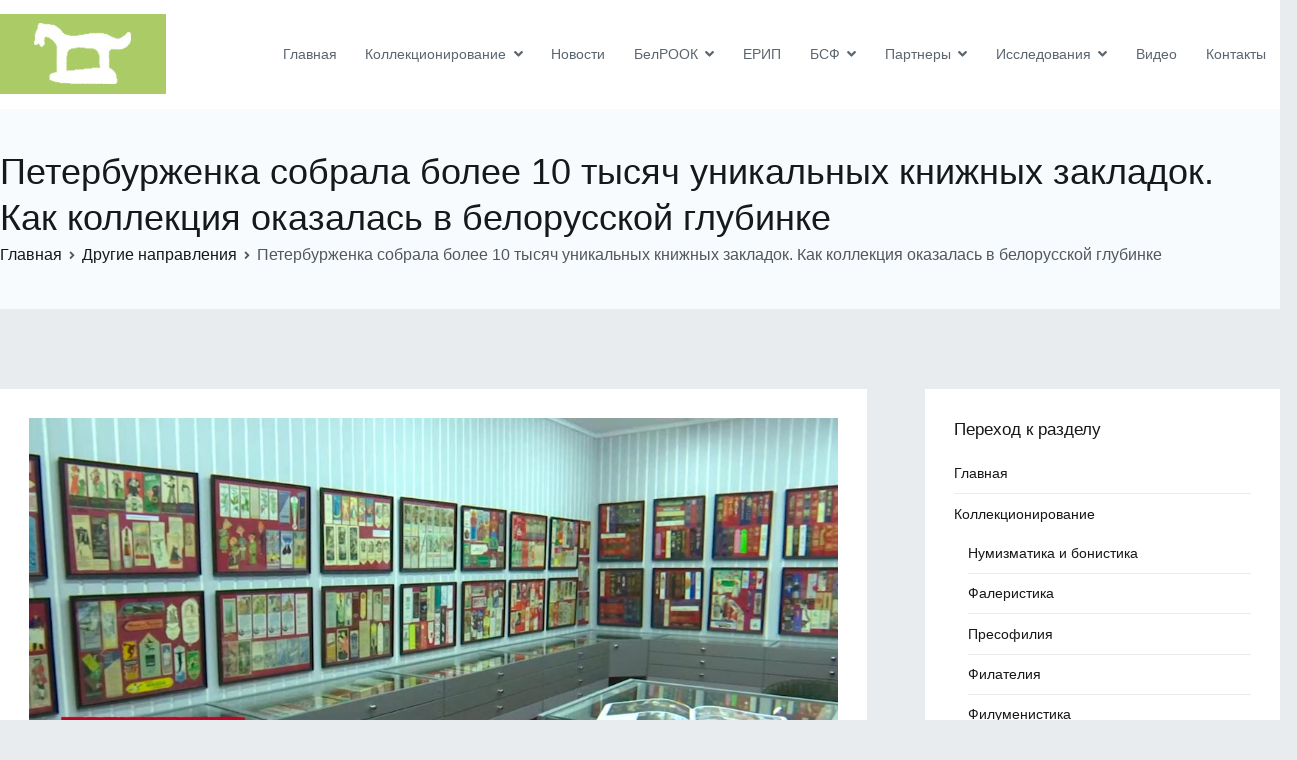

--- FILE ---
content_type: text/html; charset=UTF-8
request_url: https://navigitel.by/%D0%BF%D0%B5%D1%82%D0%B5%D1%80%D0%B1%D1%83%D1%80%D0%B6%D0%B5%D0%BD%D0%BA%D0%B0-%D1%81%D0%BE%D0%B1%D1%80%D0%B0%D0%BB%D0%B0-%D0%B1%D0%BE%D0%BB%D0%B5%D0%B5-10-%D1%82%D1%8B%D1%81%D1%8F%D1%87-%D1%83%D0%BD/
body_size: 20923
content:
<!doctype html>
		<html lang="ru-RU">
		
	<head>

				<meta charset="UTF-8">
		<meta name="viewport" content="width=device-width, initial-scale=1">
		<link rel="profile" href="http://gmpg.org/xfn/11">
		
		<title>Петербурженка собрала более 10 тысяч уникальных книжных закладок. Как коллекция оказалась в белорусской глубинке &#8212; Сайт о коллекционировании</title>
<meta name='robots' content='max-image-preview:large' />
<link rel='dns-prefetch' href='//netdna.bootstrapcdn.com' />
<link rel='dns-prefetch' href='//fonts.googleapis.com' />
<link rel="alternate" type="application/rss+xml" title="Сайт о коллекционировании &raquo; Лента" href="https://navigitel.by/feed/" />
<link rel="alternate" type="application/rss+xml" title="Сайт о коллекционировании &raquo; Лента комментариев" href="https://navigitel.by/comments/feed/" />
<link rel="alternate" type="application/rss+xml" title="Сайт о коллекционировании &raquo; Лента комментариев к &laquo;Петербурженка собрала более 10 тысяч уникальных книжных закладок. Как коллекция оказалась в белорусской глубинке&raquo;" href="https://navigitel.by/%d0%bf%d0%b5%d1%82%d0%b5%d1%80%d0%b1%d1%83%d1%80%d0%b6%d0%b5%d0%bd%d0%ba%d0%b0-%d1%81%d0%be%d0%b1%d1%80%d0%b0%d0%bb%d0%b0-%d0%b1%d0%be%d0%bb%d0%b5%d0%b5-10-%d1%82%d1%8b%d1%81%d1%8f%d1%87-%d1%83%d0%bd/feed/" />
<link rel="alternate" title="oEmbed (JSON)" type="application/json+oembed" href="https://navigitel.by/wp-json/oembed/1.0/embed?url=https%3A%2F%2Fnavigitel.by%2F%25d0%25bf%25d0%25b5%25d1%2582%25d0%25b5%25d1%2580%25d0%25b1%25d1%2583%25d1%2580%25d0%25b6%25d0%25b5%25d0%25bd%25d0%25ba%25d0%25b0-%25d1%2581%25d0%25be%25d0%25b1%25d1%2580%25d0%25b0%25d0%25bb%25d0%25b0-%25d0%25b1%25d0%25be%25d0%25bb%25d0%25b5%25d0%25b5-10-%25d1%2582%25d1%258b%25d1%2581%25d1%258f%25d1%2587-%25d1%2583%25d0%25bd%2F" />
<link rel="alternate" title="oEmbed (XML)" type="text/xml+oembed" href="https://navigitel.by/wp-json/oembed/1.0/embed?url=https%3A%2F%2Fnavigitel.by%2F%25d0%25bf%25d0%25b5%25d1%2582%25d0%25b5%25d1%2580%25d0%25b1%25d1%2583%25d1%2580%25d0%25b6%25d0%25b5%25d0%25bd%25d0%25ba%25d0%25b0-%25d1%2581%25d0%25be%25d0%25b1%25d1%2580%25d0%25b0%25d0%25bb%25d0%25b0-%25d0%25b1%25d0%25be%25d0%25bb%25d0%25b5%25d0%25b5-10-%25d1%2582%25d1%258b%25d1%2581%25d1%258f%25d1%2587-%25d1%2583%25d0%25bd%2F&#038;format=xml" />
<style id='wp-img-auto-sizes-contain-inline-css' type='text/css'>
img:is([sizes=auto i],[sizes^="auto," i]){contain-intrinsic-size:3000px 1500px}
/*# sourceURL=wp-img-auto-sizes-contain-inline-css */
</style>
<link rel='stylesheet' id='pt-cv-public-style-css' href='https://navigitel.by/wp-content/plugins/content-views-query-and-display-post-page/public/assets/css/cv.css?ver=2.5.0.1' type='text/css' media='all' />
<link rel='stylesheet' id='wp-block-library-css' href='https://navigitel.by/wp-includes/css/dist/block-library/style.min.css?ver=6.9' type='text/css' media='all' />
<style id='wp-block-embed-inline-css' type='text/css'>
.wp-block-embed.alignleft,.wp-block-embed.alignright,.wp-block[data-align=left]>[data-type="core/embed"],.wp-block[data-align=right]>[data-type="core/embed"]{max-width:360px;width:100%}.wp-block-embed.alignleft .wp-block-embed__wrapper,.wp-block-embed.alignright .wp-block-embed__wrapper,.wp-block[data-align=left]>[data-type="core/embed"] .wp-block-embed__wrapper,.wp-block[data-align=right]>[data-type="core/embed"] .wp-block-embed__wrapper{min-width:280px}.wp-block-cover .wp-block-embed{min-height:240px;min-width:320px}.wp-block-embed{overflow-wrap:break-word}.wp-block-embed :where(figcaption){margin-bottom:1em;margin-top:.5em}.wp-block-embed iframe{max-width:100%}.wp-block-embed__wrapper{position:relative}.wp-embed-responsive .wp-has-aspect-ratio .wp-block-embed__wrapper:before{content:"";display:block;padding-top:50%}.wp-embed-responsive .wp-has-aspect-ratio iframe{bottom:0;height:100%;left:0;position:absolute;right:0;top:0;width:100%}.wp-embed-responsive .wp-embed-aspect-21-9 .wp-block-embed__wrapper:before{padding-top:42.85%}.wp-embed-responsive .wp-embed-aspect-18-9 .wp-block-embed__wrapper:before{padding-top:50%}.wp-embed-responsive .wp-embed-aspect-16-9 .wp-block-embed__wrapper:before{padding-top:56.25%}.wp-embed-responsive .wp-embed-aspect-4-3 .wp-block-embed__wrapper:before{padding-top:75%}.wp-embed-responsive .wp-embed-aspect-1-1 .wp-block-embed__wrapper:before{padding-top:100%}.wp-embed-responsive .wp-embed-aspect-9-16 .wp-block-embed__wrapper:before{padding-top:177.77%}.wp-embed-responsive .wp-embed-aspect-1-2 .wp-block-embed__wrapper:before{padding-top:200%}
/*# sourceURL=https://navigitel.by/wp-includes/blocks/embed/style.min.css */
</style>
<style id='wp-block-embed-theme-inline-css' type='text/css'>
.wp-block-embed :where(figcaption){color:#555;font-size:13px;text-align:center}.is-dark-theme .wp-block-embed :where(figcaption){color:#ffffffa6}.wp-block-embed{margin:0 0 1em}
/*# sourceURL=https://navigitel.by/wp-includes/blocks/embed/theme.min.css */
</style>
<style id='wp-block-paragraph-inline-css' type='text/css'>
.is-small-text{font-size:.875em}.is-regular-text{font-size:1em}.is-large-text{font-size:2.25em}.is-larger-text{font-size:3em}.has-drop-cap:not(:focus):first-letter{float:left;font-size:8.4em;font-style:normal;font-weight:100;line-height:.68;margin:.05em .1em 0 0;text-transform:uppercase}body.rtl .has-drop-cap:not(:focus):first-letter{float:none;margin-left:.1em}p.has-drop-cap.has-background{overflow:hidden}:root :where(p.has-background){padding:1.25em 2.375em}:where(p.has-text-color:not(.has-link-color)) a{color:inherit}p.has-text-align-left[style*="writing-mode:vertical-lr"],p.has-text-align-right[style*="writing-mode:vertical-rl"]{rotate:180deg}
/*# sourceURL=https://navigitel.by/wp-includes/blocks/paragraph/style.min.css */
</style>
<style id='wp-block-social-links-inline-css' type='text/css'>
.wp-block-social-links{background:none;box-sizing:border-box;margin-left:0;padding-left:0;padding-right:0;text-indent:0}.wp-block-social-links .wp-social-link a,.wp-block-social-links .wp-social-link a:hover{border-bottom:0;box-shadow:none;text-decoration:none}.wp-block-social-links .wp-social-link svg{height:1em;width:1em}.wp-block-social-links .wp-social-link span:not(.screen-reader-text){font-size:.65em;margin-left:.5em;margin-right:.5em}.wp-block-social-links.has-small-icon-size{font-size:16px}.wp-block-social-links,.wp-block-social-links.has-normal-icon-size{font-size:24px}.wp-block-social-links.has-large-icon-size{font-size:36px}.wp-block-social-links.has-huge-icon-size{font-size:48px}.wp-block-social-links.aligncenter{display:flex;justify-content:center}.wp-block-social-links.alignright{justify-content:flex-end}.wp-block-social-link{border-radius:9999px;display:block}@media not (prefers-reduced-motion){.wp-block-social-link{transition:transform .1s ease}}.wp-block-social-link{height:auto}.wp-block-social-link a{align-items:center;display:flex;line-height:0}.wp-block-social-link:hover{transform:scale(1.1)}.wp-block-social-links .wp-block-social-link.wp-social-link{display:inline-block;margin:0;padding:0}.wp-block-social-links .wp-block-social-link.wp-social-link .wp-block-social-link-anchor,.wp-block-social-links .wp-block-social-link.wp-social-link .wp-block-social-link-anchor svg,.wp-block-social-links .wp-block-social-link.wp-social-link .wp-block-social-link-anchor:active,.wp-block-social-links .wp-block-social-link.wp-social-link .wp-block-social-link-anchor:hover,.wp-block-social-links .wp-block-social-link.wp-social-link .wp-block-social-link-anchor:visited{color:currentColor;fill:currentColor}:where(.wp-block-social-links:not(.is-style-logos-only)) .wp-social-link{background-color:#f0f0f0;color:#444}:where(.wp-block-social-links:not(.is-style-logos-only)) .wp-social-link-amazon{background-color:#f90;color:#fff}:where(.wp-block-social-links:not(.is-style-logos-only)) .wp-social-link-bandcamp{background-color:#1ea0c3;color:#fff}:where(.wp-block-social-links:not(.is-style-logos-only)) .wp-social-link-behance{background-color:#0757fe;color:#fff}:where(.wp-block-social-links:not(.is-style-logos-only)) .wp-social-link-bluesky{background-color:#0a7aff;color:#fff}:where(.wp-block-social-links:not(.is-style-logos-only)) .wp-social-link-codepen{background-color:#1e1f26;color:#fff}:where(.wp-block-social-links:not(.is-style-logos-only)) .wp-social-link-deviantart{background-color:#02e49b;color:#fff}:where(.wp-block-social-links:not(.is-style-logos-only)) .wp-social-link-discord{background-color:#5865f2;color:#fff}:where(.wp-block-social-links:not(.is-style-logos-only)) .wp-social-link-dribbble{background-color:#e94c89;color:#fff}:where(.wp-block-social-links:not(.is-style-logos-only)) .wp-social-link-dropbox{background-color:#4280ff;color:#fff}:where(.wp-block-social-links:not(.is-style-logos-only)) .wp-social-link-etsy{background-color:#f45800;color:#fff}:where(.wp-block-social-links:not(.is-style-logos-only)) .wp-social-link-facebook{background-color:#0866ff;color:#fff}:where(.wp-block-social-links:not(.is-style-logos-only)) .wp-social-link-fivehundredpx{background-color:#000;color:#fff}:where(.wp-block-social-links:not(.is-style-logos-only)) .wp-social-link-flickr{background-color:#0461dd;color:#fff}:where(.wp-block-social-links:not(.is-style-logos-only)) .wp-social-link-foursquare{background-color:#e65678;color:#fff}:where(.wp-block-social-links:not(.is-style-logos-only)) .wp-social-link-github{background-color:#24292d;color:#fff}:where(.wp-block-social-links:not(.is-style-logos-only)) .wp-social-link-goodreads{background-color:#eceadd;color:#382110}:where(.wp-block-social-links:not(.is-style-logos-only)) .wp-social-link-google{background-color:#ea4434;color:#fff}:where(.wp-block-social-links:not(.is-style-logos-only)) .wp-social-link-gravatar{background-color:#1d4fc4;color:#fff}:where(.wp-block-social-links:not(.is-style-logos-only)) .wp-social-link-instagram{background-color:#f00075;color:#fff}:where(.wp-block-social-links:not(.is-style-logos-only)) .wp-social-link-lastfm{background-color:#e21b24;color:#fff}:where(.wp-block-social-links:not(.is-style-logos-only)) .wp-social-link-linkedin{background-color:#0d66c2;color:#fff}:where(.wp-block-social-links:not(.is-style-logos-only)) .wp-social-link-mastodon{background-color:#3288d4;color:#fff}:where(.wp-block-social-links:not(.is-style-logos-only)) .wp-social-link-medium{background-color:#000;color:#fff}:where(.wp-block-social-links:not(.is-style-logos-only)) .wp-social-link-meetup{background-color:#f6405f;color:#fff}:where(.wp-block-social-links:not(.is-style-logos-only)) .wp-social-link-patreon{background-color:#000;color:#fff}:where(.wp-block-social-links:not(.is-style-logos-only)) .wp-social-link-pinterest{background-color:#e60122;color:#fff}:where(.wp-block-social-links:not(.is-style-logos-only)) .wp-social-link-pocket{background-color:#ef4155;color:#fff}:where(.wp-block-social-links:not(.is-style-logos-only)) .wp-social-link-reddit{background-color:#ff4500;color:#fff}:where(.wp-block-social-links:not(.is-style-logos-only)) .wp-social-link-skype{background-color:#0478d7;color:#fff}:where(.wp-block-social-links:not(.is-style-logos-only)) .wp-social-link-snapchat{background-color:#fefc00;color:#fff;stroke:#000}:where(.wp-block-social-links:not(.is-style-logos-only)) .wp-social-link-soundcloud{background-color:#ff5600;color:#fff}:where(.wp-block-social-links:not(.is-style-logos-only)) .wp-social-link-spotify{background-color:#1bd760;color:#fff}:where(.wp-block-social-links:not(.is-style-logos-only)) .wp-social-link-telegram{background-color:#2aabee;color:#fff}:where(.wp-block-social-links:not(.is-style-logos-only)) .wp-social-link-threads{background-color:#000;color:#fff}:where(.wp-block-social-links:not(.is-style-logos-only)) .wp-social-link-tiktok{background-color:#000;color:#fff}:where(.wp-block-social-links:not(.is-style-logos-only)) .wp-social-link-tumblr{background-color:#011835;color:#fff}:where(.wp-block-social-links:not(.is-style-logos-only)) .wp-social-link-twitch{background-color:#6440a4;color:#fff}:where(.wp-block-social-links:not(.is-style-logos-only)) .wp-social-link-twitter{background-color:#1da1f2;color:#fff}:where(.wp-block-social-links:not(.is-style-logos-only)) .wp-social-link-vimeo{background-color:#1eb7ea;color:#fff}:where(.wp-block-social-links:not(.is-style-logos-only)) .wp-social-link-vk{background-color:#4680c2;color:#fff}:where(.wp-block-social-links:not(.is-style-logos-only)) .wp-social-link-wordpress{background-color:#3499cd;color:#fff}:where(.wp-block-social-links:not(.is-style-logos-only)) .wp-social-link-whatsapp{background-color:#25d366;color:#fff}:where(.wp-block-social-links:not(.is-style-logos-only)) .wp-social-link-x{background-color:#000;color:#fff}:where(.wp-block-social-links:not(.is-style-logos-only)) .wp-social-link-yelp{background-color:#d32422;color:#fff}:where(.wp-block-social-links:not(.is-style-logos-only)) .wp-social-link-youtube{background-color:red;color:#fff}:where(.wp-block-social-links.is-style-logos-only) .wp-social-link{background:none}:where(.wp-block-social-links.is-style-logos-only) .wp-social-link svg{height:1.25em;width:1.25em}:where(.wp-block-social-links.is-style-logos-only) .wp-social-link-amazon{color:#f90}:where(.wp-block-social-links.is-style-logos-only) .wp-social-link-bandcamp{color:#1ea0c3}:where(.wp-block-social-links.is-style-logos-only) .wp-social-link-behance{color:#0757fe}:where(.wp-block-social-links.is-style-logos-only) .wp-social-link-bluesky{color:#0a7aff}:where(.wp-block-social-links.is-style-logos-only) .wp-social-link-codepen{color:#1e1f26}:where(.wp-block-social-links.is-style-logos-only) .wp-social-link-deviantart{color:#02e49b}:where(.wp-block-social-links.is-style-logos-only) .wp-social-link-discord{color:#5865f2}:where(.wp-block-social-links.is-style-logos-only) .wp-social-link-dribbble{color:#e94c89}:where(.wp-block-social-links.is-style-logos-only) .wp-social-link-dropbox{color:#4280ff}:where(.wp-block-social-links.is-style-logos-only) .wp-social-link-etsy{color:#f45800}:where(.wp-block-social-links.is-style-logos-only) .wp-social-link-facebook{color:#0866ff}:where(.wp-block-social-links.is-style-logos-only) .wp-social-link-fivehundredpx{color:#000}:where(.wp-block-social-links.is-style-logos-only) .wp-social-link-flickr{color:#0461dd}:where(.wp-block-social-links.is-style-logos-only) .wp-social-link-foursquare{color:#e65678}:where(.wp-block-social-links.is-style-logos-only) .wp-social-link-github{color:#24292d}:where(.wp-block-social-links.is-style-logos-only) .wp-social-link-goodreads{color:#382110}:where(.wp-block-social-links.is-style-logos-only) .wp-social-link-google{color:#ea4434}:where(.wp-block-social-links.is-style-logos-only) .wp-social-link-gravatar{color:#1d4fc4}:where(.wp-block-social-links.is-style-logos-only) .wp-social-link-instagram{color:#f00075}:where(.wp-block-social-links.is-style-logos-only) .wp-social-link-lastfm{color:#e21b24}:where(.wp-block-social-links.is-style-logos-only) .wp-social-link-linkedin{color:#0d66c2}:where(.wp-block-social-links.is-style-logos-only) .wp-social-link-mastodon{color:#3288d4}:where(.wp-block-social-links.is-style-logos-only) .wp-social-link-medium{color:#000}:where(.wp-block-social-links.is-style-logos-only) .wp-social-link-meetup{color:#f6405f}:where(.wp-block-social-links.is-style-logos-only) .wp-social-link-patreon{color:#000}:where(.wp-block-social-links.is-style-logos-only) .wp-social-link-pinterest{color:#e60122}:where(.wp-block-social-links.is-style-logos-only) .wp-social-link-pocket{color:#ef4155}:where(.wp-block-social-links.is-style-logos-only) .wp-social-link-reddit{color:#ff4500}:where(.wp-block-social-links.is-style-logos-only) .wp-social-link-skype{color:#0478d7}:where(.wp-block-social-links.is-style-logos-only) .wp-social-link-snapchat{color:#fff;stroke:#000}:where(.wp-block-social-links.is-style-logos-only) .wp-social-link-soundcloud{color:#ff5600}:where(.wp-block-social-links.is-style-logos-only) .wp-social-link-spotify{color:#1bd760}:where(.wp-block-social-links.is-style-logos-only) .wp-social-link-telegram{color:#2aabee}:where(.wp-block-social-links.is-style-logos-only) .wp-social-link-threads{color:#000}:where(.wp-block-social-links.is-style-logos-only) .wp-social-link-tiktok{color:#000}:where(.wp-block-social-links.is-style-logos-only) .wp-social-link-tumblr{color:#011835}:where(.wp-block-social-links.is-style-logos-only) .wp-social-link-twitch{color:#6440a4}:where(.wp-block-social-links.is-style-logos-only) .wp-social-link-twitter{color:#1da1f2}:where(.wp-block-social-links.is-style-logos-only) .wp-social-link-vimeo{color:#1eb7ea}:where(.wp-block-social-links.is-style-logos-only) .wp-social-link-vk{color:#4680c2}:where(.wp-block-social-links.is-style-logos-only) .wp-social-link-whatsapp{color:#25d366}:where(.wp-block-social-links.is-style-logos-only) .wp-social-link-wordpress{color:#3499cd}:where(.wp-block-social-links.is-style-logos-only) .wp-social-link-x{color:#000}:where(.wp-block-social-links.is-style-logos-only) .wp-social-link-yelp{color:#d32422}:where(.wp-block-social-links.is-style-logos-only) .wp-social-link-youtube{color:red}.wp-block-social-links.is-style-pill-shape .wp-social-link{width:auto}:root :where(.wp-block-social-links .wp-social-link a){padding:.25em}:root :where(.wp-block-social-links.is-style-logos-only .wp-social-link a){padding:0}:root :where(.wp-block-social-links.is-style-pill-shape .wp-social-link a){padding-left:.6666666667em;padding-right:.6666666667em}.wp-block-social-links:not(.has-icon-color):not(.has-icon-background-color) .wp-social-link-snapchat .wp-block-social-link-label{color:#000}
/*# sourceURL=https://navigitel.by/wp-includes/blocks/social-links/style.min.css */
</style>
<style id='global-styles-inline-css' type='text/css'>
:root{--wp--preset--aspect-ratio--square: 1;--wp--preset--aspect-ratio--4-3: 4/3;--wp--preset--aspect-ratio--3-4: 3/4;--wp--preset--aspect-ratio--3-2: 3/2;--wp--preset--aspect-ratio--2-3: 2/3;--wp--preset--aspect-ratio--16-9: 16/9;--wp--preset--aspect-ratio--9-16: 9/16;--wp--preset--color--black: #000000;--wp--preset--color--cyan-bluish-gray: #abb8c3;--wp--preset--color--white: #ffffff;--wp--preset--color--pale-pink: #f78da7;--wp--preset--color--vivid-red: #cf2e2e;--wp--preset--color--luminous-vivid-orange: #ff6900;--wp--preset--color--luminous-vivid-amber: #fcb900;--wp--preset--color--light-green-cyan: #7bdcb5;--wp--preset--color--vivid-green-cyan: #00d084;--wp--preset--color--pale-cyan-blue: #8ed1fc;--wp--preset--color--vivid-cyan-blue: #0693e3;--wp--preset--color--vivid-purple: #9b51e0;--wp--preset--gradient--vivid-cyan-blue-to-vivid-purple: linear-gradient(135deg,rgb(6,147,227) 0%,rgb(155,81,224) 100%);--wp--preset--gradient--light-green-cyan-to-vivid-green-cyan: linear-gradient(135deg,rgb(122,220,180) 0%,rgb(0,208,130) 100%);--wp--preset--gradient--luminous-vivid-amber-to-luminous-vivid-orange: linear-gradient(135deg,rgb(252,185,0) 0%,rgb(255,105,0) 100%);--wp--preset--gradient--luminous-vivid-orange-to-vivid-red: linear-gradient(135deg,rgb(255,105,0) 0%,rgb(207,46,46) 100%);--wp--preset--gradient--very-light-gray-to-cyan-bluish-gray: linear-gradient(135deg,rgb(238,238,238) 0%,rgb(169,184,195) 100%);--wp--preset--gradient--cool-to-warm-spectrum: linear-gradient(135deg,rgb(74,234,220) 0%,rgb(151,120,209) 20%,rgb(207,42,186) 40%,rgb(238,44,130) 60%,rgb(251,105,98) 80%,rgb(254,248,76) 100%);--wp--preset--gradient--blush-light-purple: linear-gradient(135deg,rgb(255,206,236) 0%,rgb(152,150,240) 100%);--wp--preset--gradient--blush-bordeaux: linear-gradient(135deg,rgb(254,205,165) 0%,rgb(254,45,45) 50%,rgb(107,0,62) 100%);--wp--preset--gradient--luminous-dusk: linear-gradient(135deg,rgb(255,203,112) 0%,rgb(199,81,192) 50%,rgb(65,88,208) 100%);--wp--preset--gradient--pale-ocean: linear-gradient(135deg,rgb(255,245,203) 0%,rgb(182,227,212) 50%,rgb(51,167,181) 100%);--wp--preset--gradient--electric-grass: linear-gradient(135deg,rgb(202,248,128) 0%,rgb(113,206,126) 100%);--wp--preset--gradient--midnight: linear-gradient(135deg,rgb(2,3,129) 0%,rgb(40,116,252) 100%);--wp--preset--font-size--small: 13px;--wp--preset--font-size--medium: 20px;--wp--preset--font-size--large: 36px;--wp--preset--font-size--x-large: 42px;--wp--preset--spacing--20: 0.44rem;--wp--preset--spacing--30: 0.67rem;--wp--preset--spacing--40: 1rem;--wp--preset--spacing--50: 1.5rem;--wp--preset--spacing--60: 2.25rem;--wp--preset--spacing--70: 3.38rem;--wp--preset--spacing--80: 5.06rem;--wp--preset--shadow--natural: 6px 6px 9px rgba(0, 0, 0, 0.2);--wp--preset--shadow--deep: 12px 12px 50px rgba(0, 0, 0, 0.4);--wp--preset--shadow--sharp: 6px 6px 0px rgba(0, 0, 0, 0.2);--wp--preset--shadow--outlined: 6px 6px 0px -3px rgb(255, 255, 255), 6px 6px rgb(0, 0, 0);--wp--preset--shadow--crisp: 6px 6px 0px rgb(0, 0, 0);}:root { --wp--style--global--content-size: 760px;--wp--style--global--wide-size: 1160px; }:where(body) { margin: 0; }.wp-site-blocks > .alignleft { float: left; margin-right: 2em; }.wp-site-blocks > .alignright { float: right; margin-left: 2em; }.wp-site-blocks > .aligncenter { justify-content: center; margin-left: auto; margin-right: auto; }:where(.wp-site-blocks) > * { margin-block-start: 24px; margin-block-end: 0; }:where(.wp-site-blocks) > :first-child { margin-block-start: 0; }:where(.wp-site-blocks) > :last-child { margin-block-end: 0; }:root { --wp--style--block-gap: 24px; }:root :where(.is-layout-flow) > :first-child{margin-block-start: 0;}:root :where(.is-layout-flow) > :last-child{margin-block-end: 0;}:root :where(.is-layout-flow) > *{margin-block-start: 24px;margin-block-end: 0;}:root :where(.is-layout-constrained) > :first-child{margin-block-start: 0;}:root :where(.is-layout-constrained) > :last-child{margin-block-end: 0;}:root :where(.is-layout-constrained) > *{margin-block-start: 24px;margin-block-end: 0;}:root :where(.is-layout-flex){gap: 24px;}:root :where(.is-layout-grid){gap: 24px;}.is-layout-flow > .alignleft{float: left;margin-inline-start: 0;margin-inline-end: 2em;}.is-layout-flow > .alignright{float: right;margin-inline-start: 2em;margin-inline-end: 0;}.is-layout-flow > .aligncenter{margin-left: auto !important;margin-right: auto !important;}.is-layout-constrained > .alignleft{float: left;margin-inline-start: 0;margin-inline-end: 2em;}.is-layout-constrained > .alignright{float: right;margin-inline-start: 2em;margin-inline-end: 0;}.is-layout-constrained > .aligncenter{margin-left: auto !important;margin-right: auto !important;}.is-layout-constrained > :where(:not(.alignleft):not(.alignright):not(.alignfull)){max-width: var(--wp--style--global--content-size);margin-left: auto !important;margin-right: auto !important;}.is-layout-constrained > .alignwide{max-width: var(--wp--style--global--wide-size);}body .is-layout-flex{display: flex;}.is-layout-flex{flex-wrap: wrap;align-items: center;}.is-layout-flex > :is(*, div){margin: 0;}body .is-layout-grid{display: grid;}.is-layout-grid > :is(*, div){margin: 0;}body{padding-top: 0px;padding-right: 0px;padding-bottom: 0px;padding-left: 0px;}a:where(:not(.wp-element-button)){text-decoration: underline;}:root :where(.wp-element-button, .wp-block-button__link){background-color: #32373c;border-width: 0;color: #fff;font-family: inherit;font-size: inherit;font-style: inherit;font-weight: inherit;letter-spacing: inherit;line-height: inherit;padding-top: calc(0.667em + 2px);padding-right: calc(1.333em + 2px);padding-bottom: calc(0.667em + 2px);padding-left: calc(1.333em + 2px);text-decoration: none;text-transform: inherit;}.has-black-color{color: var(--wp--preset--color--black) !important;}.has-cyan-bluish-gray-color{color: var(--wp--preset--color--cyan-bluish-gray) !important;}.has-white-color{color: var(--wp--preset--color--white) !important;}.has-pale-pink-color{color: var(--wp--preset--color--pale-pink) !important;}.has-vivid-red-color{color: var(--wp--preset--color--vivid-red) !important;}.has-luminous-vivid-orange-color{color: var(--wp--preset--color--luminous-vivid-orange) !important;}.has-luminous-vivid-amber-color{color: var(--wp--preset--color--luminous-vivid-amber) !important;}.has-light-green-cyan-color{color: var(--wp--preset--color--light-green-cyan) !important;}.has-vivid-green-cyan-color{color: var(--wp--preset--color--vivid-green-cyan) !important;}.has-pale-cyan-blue-color{color: var(--wp--preset--color--pale-cyan-blue) !important;}.has-vivid-cyan-blue-color{color: var(--wp--preset--color--vivid-cyan-blue) !important;}.has-vivid-purple-color{color: var(--wp--preset--color--vivid-purple) !important;}.has-black-background-color{background-color: var(--wp--preset--color--black) !important;}.has-cyan-bluish-gray-background-color{background-color: var(--wp--preset--color--cyan-bluish-gray) !important;}.has-white-background-color{background-color: var(--wp--preset--color--white) !important;}.has-pale-pink-background-color{background-color: var(--wp--preset--color--pale-pink) !important;}.has-vivid-red-background-color{background-color: var(--wp--preset--color--vivid-red) !important;}.has-luminous-vivid-orange-background-color{background-color: var(--wp--preset--color--luminous-vivid-orange) !important;}.has-luminous-vivid-amber-background-color{background-color: var(--wp--preset--color--luminous-vivid-amber) !important;}.has-light-green-cyan-background-color{background-color: var(--wp--preset--color--light-green-cyan) !important;}.has-vivid-green-cyan-background-color{background-color: var(--wp--preset--color--vivid-green-cyan) !important;}.has-pale-cyan-blue-background-color{background-color: var(--wp--preset--color--pale-cyan-blue) !important;}.has-vivid-cyan-blue-background-color{background-color: var(--wp--preset--color--vivid-cyan-blue) !important;}.has-vivid-purple-background-color{background-color: var(--wp--preset--color--vivid-purple) !important;}.has-black-border-color{border-color: var(--wp--preset--color--black) !important;}.has-cyan-bluish-gray-border-color{border-color: var(--wp--preset--color--cyan-bluish-gray) !important;}.has-white-border-color{border-color: var(--wp--preset--color--white) !important;}.has-pale-pink-border-color{border-color: var(--wp--preset--color--pale-pink) !important;}.has-vivid-red-border-color{border-color: var(--wp--preset--color--vivid-red) !important;}.has-luminous-vivid-orange-border-color{border-color: var(--wp--preset--color--luminous-vivid-orange) !important;}.has-luminous-vivid-amber-border-color{border-color: var(--wp--preset--color--luminous-vivid-amber) !important;}.has-light-green-cyan-border-color{border-color: var(--wp--preset--color--light-green-cyan) !important;}.has-vivid-green-cyan-border-color{border-color: var(--wp--preset--color--vivid-green-cyan) !important;}.has-pale-cyan-blue-border-color{border-color: var(--wp--preset--color--pale-cyan-blue) !important;}.has-vivid-cyan-blue-border-color{border-color: var(--wp--preset--color--vivid-cyan-blue) !important;}.has-vivid-purple-border-color{border-color: var(--wp--preset--color--vivid-purple) !important;}.has-vivid-cyan-blue-to-vivid-purple-gradient-background{background: var(--wp--preset--gradient--vivid-cyan-blue-to-vivid-purple) !important;}.has-light-green-cyan-to-vivid-green-cyan-gradient-background{background: var(--wp--preset--gradient--light-green-cyan-to-vivid-green-cyan) !important;}.has-luminous-vivid-amber-to-luminous-vivid-orange-gradient-background{background: var(--wp--preset--gradient--luminous-vivid-amber-to-luminous-vivid-orange) !important;}.has-luminous-vivid-orange-to-vivid-red-gradient-background{background: var(--wp--preset--gradient--luminous-vivid-orange-to-vivid-red) !important;}.has-very-light-gray-to-cyan-bluish-gray-gradient-background{background: var(--wp--preset--gradient--very-light-gray-to-cyan-bluish-gray) !important;}.has-cool-to-warm-spectrum-gradient-background{background: var(--wp--preset--gradient--cool-to-warm-spectrum) !important;}.has-blush-light-purple-gradient-background{background: var(--wp--preset--gradient--blush-light-purple) !important;}.has-blush-bordeaux-gradient-background{background: var(--wp--preset--gradient--blush-bordeaux) !important;}.has-luminous-dusk-gradient-background{background: var(--wp--preset--gradient--luminous-dusk) !important;}.has-pale-ocean-gradient-background{background: var(--wp--preset--gradient--pale-ocean) !important;}.has-electric-grass-gradient-background{background: var(--wp--preset--gradient--electric-grass) !important;}.has-midnight-gradient-background{background: var(--wp--preset--gradient--midnight) !important;}.has-small-font-size{font-size: var(--wp--preset--font-size--small) !important;}.has-medium-font-size{font-size: var(--wp--preset--font-size--medium) !important;}.has-large-font-size{font-size: var(--wp--preset--font-size--large) !important;}.has-x-large-font-size{font-size: var(--wp--preset--font-size--x-large) !important;}
/*# sourceURL=global-styles-inline-css */
</style>

<link rel='stylesheet' id='pgc-simply-gallery-plugin-lightbox-style-css' href='https://navigitel.by/wp-content/plugins/simply-gallery-block/plugins/pgc_sgb_lightbox.min.style.css?ver=3.2.7' type='text/css' media='all' />
<link rel='stylesheet' id='dashicons-css' href='https://navigitel.by/wp-includes/css/dashicons.min.css?ver=6.9' type='text/css' media='all' />
<link rel='stylesheet' id='everest-forms-general-css' href='https://navigitel.by/wp-content/plugins/everest-forms/assets/css/everest-forms.css?ver=1.9.8' type='text/css' media='all' />
<link rel='stylesheet' id='finalTilesGallery_stylesheet-css' href='https://navigitel.by/wp-content/plugins/final-tiles-grid-gallery-lite/scripts/ftg.css?ver=3.5.6' type='text/css' media='all' />
<link rel='stylesheet' id='fontawesome_stylesheet-css' href='//netdna.bootstrapcdn.com/font-awesome/4.7.0/css/font-awesome.css?ver=6.9' type='text/css' media='all' />
<link rel='stylesheet' id='news-css' href='https://navigitel.by/wp-content/plugins/simple-news/css/news.css?ver=6.9' type='text/css' media='all' />
<link rel='stylesheet' id='sp-news-public-css' href='https://navigitel.by/wp-content/plugins/sp-news-and-widget/assets/css/wpnw-public.css?ver=4.6.3' type='text/css' media='all' />
<link rel='stylesheet' id='ivory-search-styles-css' href='https://navigitel.by/wp-content/plugins/add-search-to-menu/public/css/ivory-search.min.css?ver=5.5.1' type='text/css' media='all' />
<link rel='stylesheet' id='font-awesome-css' href='https://navigitel.by/wp-content/plugins/elementor/assets/lib/font-awesome/css/font-awesome.min.css?ver=4.7.0' type='text/css' media='all' />
<link rel='stylesheet' id='zakra-style-css' href='https://navigitel.by/wp-content/themes/zakra/style.css?ver=2.1.9' type='text/css' media='all' />
<style id='zakra-style-inline-css' type='text/css'>
@media screen and (min-width:1200px){.tg-container{max-width:1381px;}}h1, h2, h3, h4, h5, h6{font-family:-apple-system, blinkmacsystemfont, segoe ui, roboto, oxygen-sans, ubuntu, cantarell, helvetica neue, helvetica, arial, sans-serif;font-weight:400;}h1{font-weight:500;}h2{font-weight:500;}h3{font-weight:500;}h4{font-weight:500;}h5{font-weight:500;}h6{font-weight:500;}button:hover, input[type="button"]:hover, input[type="reset"]:hover, input[type="submit"]:hover, #infinite-handle span:hover, .wp-block-button .wp-block-button__link:hover{background-color:#1e7ba6;}.tg-site-header .tg-site-header-top{background-color:#ffffff;background-size:contain;}.tg-site-header, .tg-container--separate .tg-site-header{background-size:contain;}.tg-site-header .main-navigation{border-bottom-width:0px;}.tg-primary-menu > div > ul li:not(.tg-header-button-wrap) a{color:#5c666f;}.tg-primary-menu > div > ul li:not(.tg-header-button-wrap):hover > a{color:#73abe6;}.tg-page-header{padding-top:40px;padding-bottom:40px;}.tg-page-header, .tg-container--separate .tg-page-header{background-color:#f8fbfd;background-position:center center;background-size:contain;}.tg-page-header .tg-page-header__title, .tg-page-content__title{font-weight:500;font-size:36px;}.tg-site-footer-widgets{background-color:#fcfcfc;}.tg-site-footer .tg-site-footer-bar{background-color:#fcfcfc;}.tg-site-footer .tg-site-footer-bar{border-top-width:1px;}
/*# sourceURL=zakra-style-inline-css */
</style>
<link rel='stylesheet' id='zakra_googlefonts-css' href='//fonts.googleapis.com/css?family=-apple-system%3A400&#038;1&#038;display=swap&#038;ver=2.1.9' type='text/css' media='all' />
<link rel='stylesheet' id='wpdreams-asl-basic-css' href='https://navigitel.by/wp-content/plugins/ajax-search-lite/css/style.basic.css?ver=4.11.2' type='text/css' media='all' />
<link rel='stylesheet' id='wpdreams-ajaxsearchlite-css' href='https://navigitel.by/wp-content/plugins/ajax-search-lite/css/style-underline.css?ver=4.11.2' type='text/css' media='all' />
<script type="text/javascript" id="woowgallery-script-js-extra">
/* <![CDATA[ */
var WoowGallery = {"ajaxurl":"https://navigitel.by/wp-admin/admin-ajax.php","wpApiRoot":"https://navigitel.by/wp-json/","g11n":[],"skins":null,"i":"230325v1.1.9"};
//# sourceURL=woowgallery-script-js-extra
/* ]]> */
</script>
<script type="text/javascript" src="https://navigitel.by/wp-content/plugins/woowgallery/assets/js/woowgallery.min.js?ver=1.1.9" id="woowgallery-script-js"></script>
<script type="text/javascript" src="https://navigitel.by/wp-includes/js/jquery/jquery.min.js?ver=3.7.1" id="jquery-core-js"></script>
<script type="text/javascript" src="https://navigitel.by/wp-includes/js/jquery/jquery-migrate.min.js?ver=3.4.1" id="jquery-migrate-js"></script>
<link rel="https://api.w.org/" href="https://navigitel.by/wp-json/" /><link rel="alternate" title="JSON" type="application/json" href="https://navigitel.by/wp-json/wp/v2/posts/7785" /><meta name="generator" content="WordPress 6.9" />
<meta name="generator" content="Everest Forms 1.9.8" />
<link rel="canonical" href="https://navigitel.by/%d0%bf%d0%b5%d1%82%d0%b5%d1%80%d0%b1%d1%83%d1%80%d0%b6%d0%b5%d0%bd%d0%ba%d0%b0-%d1%81%d0%be%d0%b1%d1%80%d0%b0%d0%bb%d0%b0-%d0%b1%d0%be%d0%bb%d0%b5%d0%b5-10-%d1%82%d1%8b%d1%81%d1%8f%d1%87-%d1%83%d0%bd/" />
<noscript><style>.simply-gallery-amp{ display: block !important; }</style></noscript><noscript><style>.sgb-preloader{ display: none !important; }</style></noscript><script type="text/javascript">//<![CDATA[
  function external_links_in_new_windows_loop() {
    if (!document.links) {
      document.links = document.getElementsByTagName('a');
    }
    var change_link = false;
    var force = '';
    var ignore = '';

    for (var t=0; t<document.links.length; t++) {
      var all_links = document.links[t];
      change_link = false;
      
      if(document.links[t].hasAttribute('onClick') == false) {
        // forced if the address starts with http (or also https), but does not link to the current domain
        if(all_links.href.search(/^http/) != -1 && all_links.href.search('navigitel.by') == -1 && all_links.href.search(/^#/) == -1) {
          // console.log('Changed ' + all_links.href);
          change_link = true;
        }
          
        if(force != '' && all_links.href.search(force) != -1) {
          // forced
          // console.log('force ' + all_links.href);
          change_link = true;
        }
        
        if(ignore != '' && all_links.href.search(ignore) != -1) {
          // console.log('ignore ' + all_links.href);
          // ignored
          change_link = false;
        }

        if(change_link == true) {
          // console.log('Changed ' + all_links.href);
          document.links[t].setAttribute('onClick', 'javascript:window.open(\'' + all_links.href.replace(/'/g, '') + '\', \'_blank\', \'noopener\'); return false;');
          document.links[t].removeAttribute('target');
        }
      }
    }
  }
  
  // Load
  function external_links_in_new_windows_load(func)
  {  
    var oldonload = window.onload;
    if (typeof window.onload != 'function'){
      window.onload = func;
    } else {
      window.onload = function(){
        oldonload();
        func();
      }
    }
  }

  external_links_in_new_windows_load(external_links_in_new_windows_loop);
  //]]></script>

<style>/* CSS added by WP Meta and Date Remover*/.entry-meta {display:none !important;}
	.home .entry-meta { display: none; }
	.entry-footer {display:none !important;}
	.home .entry-footer { display: none; }</style><link rel="pingback" href="https://navigitel.by/xmlrpc.php">				<link rel="preconnect" href="https://fonts.gstatic.com" crossorigin />
				<link rel="preload" as="style" href="//fonts.googleapis.com/css?family=Open+Sans&display=swap" />
				<link rel="stylesheet" href="//fonts.googleapis.com/css?family=Open+Sans&display=swap" media="all" />
				<meta name="generator" content="Elementor 3.11.5; features: e_dom_optimization, e_optimized_assets_loading, e_optimized_css_loading, a11y_improvements, additional_custom_breakpoints; settings: css_print_method-external, google_font-enabled, font_display-swap">
		<style type="text/css">
						.site-title,
			.site-description {
				position: absolute;
				clip: rect(1px, 1px, 1px, 1px);
			}

						</style>
		                <style>
                    
					div[id*='ajaxsearchlitesettings'].searchsettings .asl_option_inner label {
						font-size: 0px !important;
						color: rgba(0, 0, 0, 0);
					}
					div[id*='ajaxsearchlitesettings'].searchsettings .asl_option_inner label:after {
						font-size: 11px !important;
						position: absolute;
						top: 0;
						left: 0;
						z-index: 1;
					}
					.asl_w_container {
						width: 100%;
						margin: 0px 0px 0px 0px;
						min-width: 200px;
					}
					div[id*='ajaxsearchlite'].asl_m {
						width: 100%;
					}
					div[id*='ajaxsearchliteres'].wpdreams_asl_results div.resdrg span.highlighted {
						font-weight: bold;
						color: rgba(217, 49, 43, 1);
						background-color: rgba(238, 238, 238, 1);
					}
					div[id*='ajaxsearchliteres'].wpdreams_asl_results .results img.asl_image {
						width: 70px;
						height: 70px;
						object-fit: cover;
					}
					div.asl_r .results {
						max-height: none;
					}
				
						div.asl_r.asl_w.vertical .results .item::after {
							display: block;
							position: absolute;
							bottom: 0;
							content: '';
							height: 1px;
							width: 100%;
							background: #D8D8D8;
						}
						div.asl_r.asl_w.vertical .results .item.asl_last_item::after {
							display: none;
						}
					                </style>
                <link rel="icon" href="https://navigitel.by/wp-content/uploads/2020/07/zakra.png" sizes="32x32" />
<link rel="icon" href="https://navigitel.by/wp-content/uploads/2020/07/zakra.png" sizes="192x192" />
<link rel="apple-touch-icon" href="https://navigitel.by/wp-content/uploads/2020/07/zakra.png" />
<meta name="msapplication-TileImage" content="https://navigitel.by/wp-content/uploads/2020/07/zakra.png" />
		<style type="text/css" id="wp-custom-css">
			.tg-header-container{background:#fff;margin-top:40px;box-shadow:0 2px 10px rgba(0,0,0,.05)}body:not(.home) .tg-header-container{background:0 0;margin-top:0;box-shadow:none}.tg-header-container img{display:block}.home .tg-primary-menu > div > ul > li:last-child{margin-right: 30px;}@media (max-width:768px){.home .tg-header-container{padding-left:0}}		</style>
		
	</head>

<body class="wp-singular post-template-default single single-post postid-7785 single-format-standard wp-custom-logo wp-theme-zakra everest-forms-no-js zakra tg-site-layout--right tg-container--separate has-page-header has-breadcrumbs elementor-default elementor-kit-530">


		<div id="page" class="site tg-site">
				<a class="skip-link screen-reader-text" href="#content">Перейти к содержимому</a>
		
		<header id="masthead" class="site-header tg-site-header tg-site-header--left">
		



		<div class="tg-site-header-bottom">
			<div class="tg-header-container tg-container tg-container--flex tg-container--flex-center tg-container--flex-space-between">
		

    <div class="tg-block tg-block--one">

        		<div class="site-branding">
            <a href="https://navigitel.by/" class="custom-logo-link" rel="home"><img width="166" height="80" src="https://navigitel.by/wp-content/uploads/2023/03/лого_19-03.jpg" class="custom-logo" alt="Сайт о коллекционировании" decoding="async" title="Петербурженка собрала более 10 тысяч уникальных книжных закладок. Как коллекция оказалась в белорусской глубинке" /></a>			<div class="site-info-wrap">
									<p class="site-title">
						<a href="https://navigitel.by/" rel="home">Сайт о коллекционировании</a>
					</p>
										<p class="site-description">Миллионы любителей старины и истории создают коллекции различных предметов. Нумизматика, филателия, фалеристика, антикваристика, библиофилия, филофонистика, пресофилия и еще десятки направлений объединяют общества коллекционеров. Практически за каждой коллекцией стоят уникальные, креативные и творческие личности. Именно поэтому мы уверены, что сайт будет интересен и, возможно, даже полезен всем творчески и креативно мыслящим людям</p>
							</div>

		</div><!-- .site-branding -->
		
    </div> <!-- /.tg-site-header__block--one -->

    
    <div class="tg-block tg-block--two">

        		<nav id="site-navigation" class="main-navigation tg-primary-menu tg-primary-menu--style-underline">
			<div class="menu"><ul id="primary-menu" class="menu-primary"><li id="menu-item-594" class="menu-item menu-item-type-post_type menu-item-object-page menu-item-home menu-item-594"><a href="https://navigitel.by/">Главная</a></li>
<li id="menu-item-598" class="menu-item menu-item-type-post_type menu-item-object-page menu-item-has-children menu-item-598"><a href="https://navigitel.by/collections/">Коллекционирование</a>
<ul class="sub-menu">
	<li id="menu-item-590" class="menu-item menu-item-type-taxonomy menu-item-object-category menu-item-590"><a href="https://navigitel.by/category/numizmatic/">Нумизматика и бонистика</a></li>
	<li id="menu-item-592" class="menu-item menu-item-type-taxonomy menu-item-object-category menu-item-592"><a href="https://navigitel.by/category/phaleristik/">Фалеристика</a></li>
	<li id="menu-item-591" class="menu-item menu-item-type-taxonomy menu-item-object-category menu-item-591"><a href="https://navigitel.by/category/irons/">Пресофилия</a></li>
	<li id="menu-item-593" class="menu-item menu-item-type-taxonomy menu-item-object-category menu-item-593"><a href="https://navigitel.by/category/philatelia/">Филателия</a></li>
	<li id="menu-item-5200" class="menu-item menu-item-type-taxonomy menu-item-object-category menu-item-5200"><a href="https://navigitel.by/category/filum/">Филуменистика</a></li>
	<li id="menu-item-5208" class="menu-item menu-item-type-taxonomy menu-item-object-category menu-item-5208"><a href="https://navigitel.by/category/%d0%bf%d0%be%d0%bb%d0%b8%d1%84%d0%b8%d0%bb%d0%b8%d1%8f/">Полифилия</a></li>
	<li id="menu-item-7472" class="menu-item menu-item-type-taxonomy menu-item-object-category menu-item-7472"><a href="https://navigitel.by/category/technorad/">Технорадиофилия</a></li>
	<li id="menu-item-7473" class="menu-item menu-item-type-taxonomy menu-item-object-category menu-item-7473"><a href="https://navigitel.by/category/filomod/">Филомоделизм</a></li>
	<li id="menu-item-7471" class="menu-item menu-item-type-taxonomy menu-item-object-category menu-item-7471"><a href="https://navigitel.by/category/nydec/">Елочные игрушки</a></li>
	<li id="menu-item-589" class="menu-item menu-item-type-taxonomy menu-item-object-category current-post-ancestor current-menu-parent current-post-parent menu-item-589"><a href="https://navigitel.by/category/other/">Другие направления</a></li>
	<li id="menu-item-1491" class="menu-item menu-item-type-taxonomy menu-item-object-category menu-item-1491"><a href="https://navigitel.by/category/museum/">Музейные коллекции</a></li>
	<li id="menu-item-5098" class="menu-item menu-item-type-taxonomy menu-item-object-category menu-item-5098"><a href="https://navigitel.by/category/%d1%87%d0%b0%d1%81%d1%82%d0%bd%d1%8b%d0%b5-%d0%ba%d0%be%d0%bb%d0%bb%d0%b5%d0%ba%d1%86%d0%b8%d0%b8-%d0%b2%d1%8b%d1%81%d1%82%d0%b0%d0%b2%d0%ba%d0%b8/">Частные коллекции-выставки</a></li>
</ul>
</li>
<li id="menu-item-658" class="menu-item menu-item-type-post_type menu-item-object-page menu-item-658"><a href="https://navigitel.by/%d0%bd%d0%be%d0%b2%d0%be%d1%81%d1%82%d0%b8/">Новости</a></li>
<li id="menu-item-3987" class="menu-item menu-item-type-custom menu-item-object-custom menu-item-has-children menu-item-3987"><a href="#">БелРООК</a>
<ul class="sub-menu">
	<li id="menu-item-4323" class="menu-item menu-item-type-taxonomy menu-item-object-category menu-item-4323"><a href="https://navigitel.by/category/%d0%be%d1%84%d0%b4%d0%be%d0%ba/">О нас</a></li>
	<li id="menu-item-4322" class="menu-item menu-item-type-taxonomy menu-item-object-category menu-item-4322"><a href="https://navigitel.by/category/%d0%b2%d1%81%d1%82%d0%b1%d0%b5%d0%bb%d1%80%d0%be%d0%be%d0%ba/">Вступление и восстановление в БелРООК</a></li>
	<li id="menu-item-17878" class="menu-item menu-item-type-taxonomy menu-item-object-category menu-item-17878"><a href="https://navigitel.by/category/application/">Заявление о вступлении в БелРООК</a></li>
	<li id="menu-item-17387" class="menu-item menu-item-type-taxonomy menu-item-object-category menu-item-17387"><a href="https://navigitel.by/category/for-young-collectors/">Юным коллекционерам</a></li>
	<li id="menu-item-3998" class="menu-item menu-item-type-taxonomy menu-item-object-category menu-item-3998"><a href="https://navigitel.by/category/%d0%b4%d0%be%d1%84/">ДОФ</a></li>
	<li id="menu-item-5033" class="menu-item menu-item-type-taxonomy menu-item-object-category menu-item-5033"><a href="https://navigitel.by/category/%d0%bf%d0%be%d0%bb%d0%be%d0%b6%d0%b5%d0%bd%d0%b8%d1%8f-%d0%b8-%d0%bd%d0%b0%d0%b3%d1%80%d0%b0%d0%b4%d1%8b/">Устав, Положения и награды</a></li>
	<li id="menu-item-19753" class="menu-item menu-item-type-taxonomy menu-item-object-category menu-item-19753"><a href="https://navigitel.by/category/register-of-private-collections/">Реестр частных коллекций</a></li>
	<li id="menu-item-19066" class="menu-item menu-item-type-taxonomy menu-item-object-category menu-item-19066"><a href="https://navigitel.by/category/legal-page/">Правовая страничка</a></li>
	<li id="menu-item-7649" class="menu-item menu-item-type-taxonomy menu-item-object-category menu-item-7649"><a href="https://navigitel.by/category/meetings/">Слеты</a></li>
	<li id="menu-item-7648" class="menu-item menu-item-type-taxonomy menu-item-object-category menu-item-7648"><a href="https://navigitel.by/category/exhibitions/">Выставки</a></li>
	<li id="menu-item-10978" class="menu-item menu-item-type-taxonomy menu-item-object-category menu-item-10978"><a href="https://navigitel.by/category/press-centre/">Наш пресс-центр</a></li>
	<li id="menu-item-10146" class="menu-item menu-item-type-custom menu-item-object-custom menu-item-has-children menu-item-10146"><a href="#">Структурные подразделения БелРООК</a>
	<ul class="sub-menu">
		<li id="menu-item-10076" class="menu-item menu-item-type-taxonomy menu-item-object-category menu-item-10076"><a href="https://navigitel.by/category/branches/brest/">Брестская региональная секция коллекционеров БелРООК</a></li>
		<li id="menu-item-10077" class="menu-item menu-item-type-taxonomy menu-item-object-category menu-item-10077"><a href="https://navigitel.by/category/branches/vitebsk/">Витебский региональный клуб коллекционеров БелРООК</a></li>
		<li id="menu-item-10078" class="menu-item menu-item-type-taxonomy menu-item-object-category menu-item-10078"><a href="https://navigitel.by/category/branches/jlobin/">Жлобинский клуб коллекционеров БелРООК</a></li>
		<li id="menu-item-10079" class="menu-item menu-item-type-taxonomy menu-item-object-category menu-item-10079"><a href="https://navigitel.by/category/branches/lida/">Лидский клуб коллекционеров БелРООК</a></li>
		<li id="menu-item-10080" class="menu-item menu-item-type-taxonomy menu-item-object-category menu-item-10080"><a href="https://navigitel.by/category/branches/minsk/">Минская региональная секция коллекционеров БелРООК</a></li>
		<li id="menu-item-10081" class="menu-item menu-item-type-taxonomy menu-item-object-category menu-item-10081"><a href="https://navigitel.by/category/branches/mogilev/">Могилевский клуб коллекционеров БелРООК</a></li>
		<li id="menu-item-10967" class="menu-item menu-item-type-taxonomy menu-item-object-category menu-item-10967"><a href="https://navigitel.by/category/branches/10959-2/">Солигорский клуб коллекционеров БелРООК</a></li>
	</ul>
</li>
</ul>
</li>
<li id="menu-item-16877" class="menu-item menu-item-type-taxonomy menu-item-object-category menu-item-16877"><a href="https://navigitel.by/category/payments/">ЕРИП</a></li>
<li id="menu-item-3867" class="menu-item menu-item-type-custom menu-item-object-custom menu-item-has-children menu-item-3867"><a href="#">БСФ</a>
<ul class="sub-menu">
	<li id="menu-item-4023" class="menu-item menu-item-type-taxonomy menu-item-object-category menu-item-4023"><a href="https://navigitel.by/category/%d0%b1%d1%81%d1%84/">О нас</a></li>
	<li id="menu-item-4022" class="menu-item menu-item-type-taxonomy menu-item-object-category menu-item-4022"><a href="https://navigitel.by/category/%d0%b2%d1%81%d1%82%d0%b1%d1%81%d1%841/">Вступление в БСФ</a></li>
	<li id="menu-item-4024" class="menu-item menu-item-type-taxonomy menu-item-object-category menu-item-4024"><a href="https://navigitel.by/category/%d0%be%d0%b1%d0%b1%d1%81%d1%84/">Объявления</a></li>
	<li id="menu-item-3870" class="menu-item menu-item-type-custom menu-item-object-custom menu-item-3870"><a href="http://phila-brest.by/">БСФ. Брест.</a></li>
	<li id="menu-item-3871" class="menu-item menu-item-type-custom menu-item-object-custom menu-item-3871"><a href="https://philately.by/">Сайт &#171;Филателия в Беларуси&#187;</a></li>
	<li id="menu-item-12796" class="menu-item menu-item-type-custom menu-item-object-custom menu-item-12796"><a href="http://belarussiancollection.com/about.html">Сайт марок Беларуси</a></li>
	<li id="menu-item-5680" class="menu-item menu-item-type-taxonomy menu-item-object-category menu-item-5680"><a href="https://navigitel.by/category/postcrossing/">Посткроссинг</a></li>
</ul>
</li>
<li id="menu-item-1677" class="menu-item menu-item-type-custom menu-item-object-custom menu-item-has-children menu-item-1677"><a href="#">Партнеры</a>
<ul class="sub-menu">
	<li id="menu-item-1673" class="menu-item menu-item-type-taxonomy menu-item-object-category menu-item-1673"><a href="https://navigitel.by/category/exhibition/">Сотрудничество</a></li>
	<li id="menu-item-1674" class="menu-item menu-item-type-taxonomy menu-item-object-category menu-item-1674"><a href="https://navigitel.by/category/org/">Профильные организации</a></li>
	<li id="menu-item-7176" class="menu-item menu-item-type-taxonomy menu-item-object-category menu-item-7176"><a href="https://navigitel.by/category/blogers/">Блогеры</a></li>
</ul>
</li>
<li id="menu-item-7600" class="menu-item menu-item-type-custom menu-item-object-custom menu-item-has-children menu-item-7600"><a href="#">Исследования</a>
<ul class="sub-menu">
	<li id="menu-item-7598" class="menu-item menu-item-type-custom menu-item-object-custom menu-item-7598"><a href="https://navigitel.by/research/">История глажения</a></li>
	<li id="menu-item-7599" class="menu-item menu-item-type-taxonomy menu-item-object-category menu-item-7599"><a href="https://navigitel.by/category/conference/">Конференции</a></li>
	<li id="menu-item-7879" class="menu-item menu-item-type-taxonomy menu-item-object-category menu-item-7879"><a href="https://navigitel.by/category/belzemly/">Исследования и публикации</a></li>
	<li id="menu-item-7960" class="menu-item menu-item-type-taxonomy menu-item-object-category menu-item-7960"><a href="https://navigitel.by/category/numizm/">Нумизматика (история)</a></li>
	<li id="menu-item-8743" class="menu-item menu-item-type-taxonomy menu-item-object-category menu-item-8743"><a href="https://navigitel.by/category/old_fil/">Рассказы старого филателиста</a></li>
	<li id="menu-item-10226" class="menu-item menu-item-type-taxonomy menu-item-object-category menu-item-10226"><a href="https://navigitel.by/category/memoirs_fal/">Рассказы старого фалериста</a></li>
	<li id="menu-item-14390" class="menu-item menu-item-type-taxonomy menu-item-object-category menu-item-14390"><a href="https://navigitel.by/category/faler-znaki/">Фалеристика. Знаки отличия.</a></li>
	<li id="menu-item-19274" class="menu-item menu-item-type-taxonomy menu-item-object-category menu-item-19274"><a href="https://navigitel.by/category/catalogs/">Каталоги</a></li>
</ul>
</li>
<li id="menu-item-3858" class="menu-item menu-item-type-taxonomy menu-item-object-category menu-item-3858"><a href="https://navigitel.by/category/%d0%b2%d0%b8%d0%b4%d0%b5%d0%be/">Видео</a></li>
<li id="menu-item-597" class="menu-item menu-item-type-post_type menu-item-object-page menu-item-597"><a href="https://navigitel.by/contact-us/">Контакты</a></li>
</ul></div>		</nav><!-- #site-navigation -->
				<div id="header-action" class="tg-header-action">
                <ul class="header-action-list">
                                    </ul>
		</div><!-- #header-action -->
		        <div class="tg-mobile-toggle "
            >
            
            <button aria-label="Основное меню" >
                <i class="tg-icon tg-icon-bars"></i>
            </button>
        </div><!-- /.tg-mobile-toggle -->
            		<nav id="mobile-navigation" class="tg-mobile-navigation"

			>

			<div class="menu-%d0%b3%d0%bb%d0%b0%d0%b2%d0%bd%d0%b0%d1%8f-container"><ul id="mobile-primary-menu" class="menu"><li class="menu-item menu-item-type-post_type menu-item-object-page menu-item-home menu-item-594"><a href="https://navigitel.by/">Главная</a></li>
<li class="menu-item menu-item-type-post_type menu-item-object-page menu-item-has-children menu-item-598"><a href="https://navigitel.by/collections/">Коллекционирование</a>
<ul class="sub-menu">
	<li class="menu-item menu-item-type-taxonomy menu-item-object-category menu-item-590"><a href="https://navigitel.by/category/numizmatic/">Нумизматика и бонистика</a></li>
	<li class="menu-item menu-item-type-taxonomy menu-item-object-category menu-item-592"><a href="https://navigitel.by/category/phaleristik/">Фалеристика</a></li>
	<li class="menu-item menu-item-type-taxonomy menu-item-object-category menu-item-591"><a href="https://navigitel.by/category/irons/">Пресофилия</a></li>
	<li class="menu-item menu-item-type-taxonomy menu-item-object-category menu-item-593"><a href="https://navigitel.by/category/philatelia/">Филателия</a></li>
	<li class="menu-item menu-item-type-taxonomy menu-item-object-category menu-item-5200"><a href="https://navigitel.by/category/filum/">Филуменистика</a></li>
	<li class="menu-item menu-item-type-taxonomy menu-item-object-category menu-item-5208"><a href="https://navigitel.by/category/%d0%bf%d0%be%d0%bb%d0%b8%d1%84%d0%b8%d0%bb%d0%b8%d1%8f/">Полифилия</a></li>
	<li class="menu-item menu-item-type-taxonomy menu-item-object-category menu-item-7472"><a href="https://navigitel.by/category/technorad/">Технорадиофилия</a></li>
	<li class="menu-item menu-item-type-taxonomy menu-item-object-category menu-item-7473"><a href="https://navigitel.by/category/filomod/">Филомоделизм</a></li>
	<li class="menu-item menu-item-type-taxonomy menu-item-object-category menu-item-7471"><a href="https://navigitel.by/category/nydec/">Елочные игрушки</a></li>
	<li class="menu-item menu-item-type-taxonomy menu-item-object-category current-post-ancestor current-menu-parent current-post-parent menu-item-589"><a href="https://navigitel.by/category/other/">Другие направления</a></li>
	<li class="menu-item menu-item-type-taxonomy menu-item-object-category menu-item-1491"><a href="https://navigitel.by/category/museum/">Музейные коллекции</a></li>
	<li class="menu-item menu-item-type-taxonomy menu-item-object-category menu-item-5098"><a href="https://navigitel.by/category/%d1%87%d0%b0%d1%81%d1%82%d0%bd%d1%8b%d0%b5-%d0%ba%d0%be%d0%bb%d0%bb%d0%b5%d0%ba%d1%86%d0%b8%d0%b8-%d0%b2%d1%8b%d1%81%d1%82%d0%b0%d0%b2%d0%ba%d0%b8/">Частные коллекции-выставки</a></li>
</ul>
</li>
<li class="menu-item menu-item-type-post_type menu-item-object-page menu-item-658"><a href="https://navigitel.by/%d0%bd%d0%be%d0%b2%d0%be%d1%81%d1%82%d0%b8/">Новости</a></li>
<li class="menu-item menu-item-type-custom menu-item-object-custom menu-item-has-children menu-item-3987"><a href="#">БелРООК</a>
<ul class="sub-menu">
	<li class="menu-item menu-item-type-taxonomy menu-item-object-category menu-item-4323"><a href="https://navigitel.by/category/%d0%be%d1%84%d0%b4%d0%be%d0%ba/">О нас</a></li>
	<li class="menu-item menu-item-type-taxonomy menu-item-object-category menu-item-4322"><a href="https://navigitel.by/category/%d0%b2%d1%81%d1%82%d0%b1%d0%b5%d0%bb%d1%80%d0%be%d0%be%d0%ba/">Вступление и восстановление в БелРООК</a></li>
	<li class="menu-item menu-item-type-taxonomy menu-item-object-category menu-item-17878"><a href="https://navigitel.by/category/application/">Заявление о вступлении в БелРООК</a></li>
	<li class="menu-item menu-item-type-taxonomy menu-item-object-category menu-item-17387"><a href="https://navigitel.by/category/for-young-collectors/">Юным коллекционерам</a></li>
	<li class="menu-item menu-item-type-taxonomy menu-item-object-category menu-item-3998"><a href="https://navigitel.by/category/%d0%b4%d0%be%d1%84/">ДОФ</a></li>
	<li class="menu-item menu-item-type-taxonomy menu-item-object-category menu-item-5033"><a href="https://navigitel.by/category/%d0%bf%d0%be%d0%bb%d0%be%d0%b6%d0%b5%d0%bd%d0%b8%d1%8f-%d0%b8-%d0%bd%d0%b0%d0%b3%d1%80%d0%b0%d0%b4%d1%8b/">Устав, Положения и награды</a></li>
	<li class="menu-item menu-item-type-taxonomy menu-item-object-category menu-item-19753"><a href="https://navigitel.by/category/register-of-private-collections/">Реестр частных коллекций</a></li>
	<li class="menu-item menu-item-type-taxonomy menu-item-object-category menu-item-19066"><a href="https://navigitel.by/category/legal-page/">Правовая страничка</a></li>
	<li class="menu-item menu-item-type-taxonomy menu-item-object-category menu-item-7649"><a href="https://navigitel.by/category/meetings/">Слеты</a></li>
	<li class="menu-item menu-item-type-taxonomy menu-item-object-category menu-item-7648"><a href="https://navigitel.by/category/exhibitions/">Выставки</a></li>
	<li class="menu-item menu-item-type-taxonomy menu-item-object-category menu-item-10978"><a href="https://navigitel.by/category/press-centre/">Наш пресс-центр</a></li>
	<li class="menu-item menu-item-type-custom menu-item-object-custom menu-item-has-children menu-item-10146"><a href="#">Структурные подразделения БелРООК</a>
	<ul class="sub-menu">
		<li class="menu-item menu-item-type-taxonomy menu-item-object-category menu-item-10076"><a href="https://navigitel.by/category/branches/brest/">Брестская региональная секция коллекционеров БелРООК</a></li>
		<li class="menu-item menu-item-type-taxonomy menu-item-object-category menu-item-10077"><a href="https://navigitel.by/category/branches/vitebsk/">Витебский региональный клуб коллекционеров БелРООК</a></li>
		<li class="menu-item menu-item-type-taxonomy menu-item-object-category menu-item-10078"><a href="https://navigitel.by/category/branches/jlobin/">Жлобинский клуб коллекционеров БелРООК</a></li>
		<li class="menu-item menu-item-type-taxonomy menu-item-object-category menu-item-10079"><a href="https://navigitel.by/category/branches/lida/">Лидский клуб коллекционеров БелРООК</a></li>
		<li class="menu-item menu-item-type-taxonomy menu-item-object-category menu-item-10080"><a href="https://navigitel.by/category/branches/minsk/">Минская региональная секция коллекционеров БелРООК</a></li>
		<li class="menu-item menu-item-type-taxonomy menu-item-object-category menu-item-10081"><a href="https://navigitel.by/category/branches/mogilev/">Могилевский клуб коллекционеров БелРООК</a></li>
		<li class="menu-item menu-item-type-taxonomy menu-item-object-category menu-item-10967"><a href="https://navigitel.by/category/branches/10959-2/">Солигорский клуб коллекционеров БелРООК</a></li>
	</ul>
</li>
</ul>
</li>
<li class="menu-item menu-item-type-taxonomy menu-item-object-category menu-item-16877"><a href="https://navigitel.by/category/payments/">ЕРИП</a></li>
<li class="menu-item menu-item-type-custom menu-item-object-custom menu-item-has-children menu-item-3867"><a href="#">БСФ</a>
<ul class="sub-menu">
	<li class="menu-item menu-item-type-taxonomy menu-item-object-category menu-item-4023"><a href="https://navigitel.by/category/%d0%b1%d1%81%d1%84/">О нас</a></li>
	<li class="menu-item menu-item-type-taxonomy menu-item-object-category menu-item-4022"><a href="https://navigitel.by/category/%d0%b2%d1%81%d1%82%d0%b1%d1%81%d1%841/">Вступление в БСФ</a></li>
	<li class="menu-item menu-item-type-taxonomy menu-item-object-category menu-item-4024"><a href="https://navigitel.by/category/%d0%be%d0%b1%d0%b1%d1%81%d1%84/">Объявления</a></li>
	<li class="menu-item menu-item-type-custom menu-item-object-custom menu-item-3870"><a href="http://phila-brest.by/">БСФ. Брест.</a></li>
	<li class="menu-item menu-item-type-custom menu-item-object-custom menu-item-3871"><a href="https://philately.by/">Сайт &#171;Филателия в Беларуси&#187;</a></li>
	<li class="menu-item menu-item-type-custom menu-item-object-custom menu-item-12796"><a href="http://belarussiancollection.com/about.html">Сайт марок Беларуси</a></li>
	<li class="menu-item menu-item-type-taxonomy menu-item-object-category menu-item-5680"><a href="https://navigitel.by/category/postcrossing/">Посткроссинг</a></li>
</ul>
</li>
<li class="menu-item menu-item-type-custom menu-item-object-custom menu-item-has-children menu-item-1677"><a href="#">Партнеры</a>
<ul class="sub-menu">
	<li class="menu-item menu-item-type-taxonomy menu-item-object-category menu-item-1673"><a href="https://navigitel.by/category/exhibition/">Сотрудничество</a></li>
	<li class="menu-item menu-item-type-taxonomy menu-item-object-category menu-item-1674"><a href="https://navigitel.by/category/org/">Профильные организации</a></li>
	<li class="menu-item menu-item-type-taxonomy menu-item-object-category menu-item-7176"><a href="https://navigitel.by/category/blogers/">Блогеры</a></li>
</ul>
</li>
<li class="menu-item menu-item-type-custom menu-item-object-custom menu-item-has-children menu-item-7600"><a href="#">Исследования</a>
<ul class="sub-menu">
	<li class="menu-item menu-item-type-custom menu-item-object-custom menu-item-7598"><a href="https://navigitel.by/research/">История глажения</a></li>
	<li class="menu-item menu-item-type-taxonomy menu-item-object-category menu-item-7599"><a href="https://navigitel.by/category/conference/">Конференции</a></li>
	<li class="menu-item menu-item-type-taxonomy menu-item-object-category menu-item-7879"><a href="https://navigitel.by/category/belzemly/">Исследования и публикации</a></li>
	<li class="menu-item menu-item-type-taxonomy menu-item-object-category menu-item-7960"><a href="https://navigitel.by/category/numizm/">Нумизматика (история)</a></li>
	<li class="menu-item menu-item-type-taxonomy menu-item-object-category menu-item-8743"><a href="https://navigitel.by/category/old_fil/">Рассказы старого филателиста</a></li>
	<li class="menu-item menu-item-type-taxonomy menu-item-object-category menu-item-10226"><a href="https://navigitel.by/category/memoirs_fal/">Рассказы старого фалериста</a></li>
	<li class="menu-item menu-item-type-taxonomy menu-item-object-category menu-item-14390"><a href="https://navigitel.by/category/faler-znaki/">Фалеристика. Знаки отличия.</a></li>
	<li class="menu-item menu-item-type-taxonomy menu-item-object-category menu-item-19274"><a href="https://navigitel.by/category/catalogs/">Каталоги</a></li>
</ul>
</li>
<li class="menu-item menu-item-type-taxonomy menu-item-object-category menu-item-3858"><a href="https://navigitel.by/category/%d0%b2%d0%b8%d0%b4%d0%b5%d0%be/">Видео</a></li>
<li class="menu-item menu-item-type-post_type menu-item-object-page menu-item-597"><a href="https://navigitel.by/contact-us/">Контакты</a></li>
</ul></div>
		</nav><!-- /#mobile-navigation-->
		
    </div> <!-- /.tg-site-header__block-two -->

    
		</div>
		<!-- /.tg-container -->
		</div>
		<!-- /.tg-site-header-bottom -->
		
		</header><!-- #masthead -->
		
		<main id="main" class="site-main">
		
		<header class="tg-page-header tg-page-header--center">
			<div class="tg-container tg-container--flex tg-container--flex-center tg-container--flex-space-between">
				<h1 class="tg-page-header__title">Петербурженка собрала более 10 тысяч уникальных книжных закладок. Как коллекция оказалась в белорусской глубинке</h1>
				<nav role="navigation" aria-label="Хлебные крошки" class="breadcrumb-trail breadcrumbs" itemprop="breadcrumb"><ul class="trail-items" itemscope itemtype="http://schema.org/BreadcrumbList"><meta name="numberOfItems" content="3" /><meta name="itemListOrder" content="Ascending" /><li itemprop="itemListElement" itemscope itemtype="http://schema.org/ListItem" class="trail-item"><a href="https://navigitel.by/" rel="home" itemprop="item"><span itemprop="name">Главная</span></a><meta itemprop="position" content="1" /></li><li itemprop="itemListElement" itemscope itemtype="http://schema.org/ListItem" class="trail-item"><a href="https://navigitel.by/category/other/" itemprop="item"><span itemprop="name">Другие направления</span></a><meta itemprop="position" content="2" /></li><li class="trail-item trail-end"><span>Петербурженка собрала более 10 тысяч уникальных книжных закладок. Как коллекция оказалась в белорусской глубинке</span></li></ul></nav>			</div>
		</header>
		<!-- /.page-header -->
				<div id="content" class="site-content">
			<div class="tg-container tg-container--flex tg-container--flex-space-between">
		
	<div id="primary" class="content-area">
		
		
<article id="post-7785" class="tg-meta-style-two post-7785 post type-post status-publish format-standard has-post-thumbnail hentry category-other zakra-single-article zakra-article-post">
	
	
			<div class="post-thumbnail">
				<img width="1100" height="619" src="https://navigitel.by/wp-content/uploads/2023/12/ЗАКЛАДКИ-1.jpg" class="attachment-post-thumbnail size-post-thumbnail wp-post-image" alt="Петербурженка собрала более 10 тысяч уникальных книжных закладок. Как коллекция оказалась в белорусской глубинке" decoding="async" fetchpriority="high" srcset="https://navigitel.by/wp-content/uploads/2023/12/ЗАКЛАДКИ-1.jpg 1100w, https://navigitel.by/wp-content/uploads/2023/12/ЗАКЛАДКИ-1-300x169.jpg 300w, https://navigitel.by/wp-content/uploads/2023/12/ЗАКЛАДКИ-1-1024x576.jpg 1024w, https://navigitel.by/wp-content/uploads/2023/12/ЗАКЛАДКИ-1-768x432.jpg 768w" sizes="(max-width: 1100px) 100vw, 1100px" title="Петербурженка собрала более 10 тысяч уникальных книжных закладок. Как коллекция оказалась в белорусской глубинке" />			</div><!-- .post-thumbnail -->

					<div class="entry-meta">
				<span class="comments-link"><a href="https://navigitel.by/%d0%bf%d0%b5%d1%82%d0%b5%d1%80%d0%b1%d1%83%d1%80%d0%b6%d0%b5%d0%bd%d0%ba%d0%b0-%d1%81%d0%be%d0%b1%d1%80%d0%b0%d0%bb%d0%b0-%d0%b1%d0%be%d0%bb%d0%b5%d0%b5-10-%d1%82%d1%8b%d1%81%d1%8f%d1%87-%d1%83%d0%bd/#respond">Нет комментариев<span class="screen-reader-text"> для Петербурженка собрала более 10 тысяч уникальных книжных закладок. Как коллекция оказалась в белорусской глубинке</span></a></span><span class="cat-links"><a href="https://navigitel.by/category/other/" rel="category tag">Другие направления</a></span><span class="byline"> <span class="author vcard"><a class="url fn n" href="https://navigitel.by/author/author/"></a></span></span><span class="posted-on"><a href="https://navigitel.by/%d0%bf%d0%b5%d1%82%d0%b5%d1%80%d0%b1%d1%83%d1%80%d0%b6%d0%b5%d0%bd%d0%ba%d0%b0-%d1%81%d0%be%d0%b1%d1%80%d0%b0%d0%bb%d0%b0-%d0%b1%d0%be%d0%bb%d0%b5%d0%b5-10-%d1%82%d1%8b%d1%81%d1%8f%d1%87-%d1%83%d0%bd/" rel="bookmark"><time class="entry-date published" datetime=""></time><time class="updated" datetime=""></time></a></span>			</div><!-- .entry-meta -->

					<div class="entry-content">
				<p>Новости Беларуси. В Браславском районе коллекционер создала музей книжных закладок в собственном доме, сообщили в программе Новости «24 часа» на СТВ.</p>
<p>Елена Булкина за 55 лет собрала более 10 тысяч экспонатов. Английские тканые, китайские рукописные, советские самодельные. Ее коллекция побывала в Европе и даже Японии, но постоянную прописку получила в белорусской глубинке.</p>
<blockquote>
<p>В гостях у отечественного букмаркера побывала Анастасия Бут.</p>
</blockquote>
<p><img decoding="async" class="alignnone size-medium wp-image-7787" src="https://navigitel.by/wp-content/uploads/2023/12/ЗАКЛАДКИ-2-300x169.jpg" alt="Петербурженка собрала более 10 тысяч уникальных книжных закладок. Как коллекция оказалась в белорусской глубинке" width="300" height="169" srcset="https://navigitel.by/wp-content/uploads/2023/12/ЗАКЛАДКИ-2-300x169.jpg 300w, https://navigitel.by/wp-content/uploads/2023/12/ЗАКЛАДКИ-2-1024x576.jpg 1024w, https://navigitel.by/wp-content/uploads/2023/12/ЗАКЛАДКИ-2-768x432.jpg 768w, https://navigitel.by/wp-content/uploads/2023/12/ЗАКЛАДКИ-2.jpg 1100w" sizes="(max-width: 300px) 100vw, 300px" /></p>
<p><strong>Елена Булкина, коллекционер:</strong><br /><em>Мне 11 лет. Я помогаю в школьной библиотеке разбирать книги и удалять лишние предметы. В моих руках оказываются эти 9 закладок. Вот они на меня произвели впечатление.</em></p>
<p>Елена Булкина привезла экспонаты из 62 стран мира. Ради увлечения ушла с руководящей должности в крупной строительной компании и основала собственный бизнес по производству современных закладок. И даже получила несколько патентов на свои изделия.</p>
<p><img decoding="async" class="alignnone size-medium wp-image-7788" src="https://navigitel.by/wp-content/uploads/2023/12/ЗАКЛАДКИ-3-300x169.jpg" alt="Петербурженка собрала более 10 тысяч уникальных книжных закладок. Как коллекция оказалась в белорусской глубинке" width="300" height="169" srcset="https://navigitel.by/wp-content/uploads/2023/12/ЗАКЛАДКИ-3-300x169.jpg 300w, https://navigitel.by/wp-content/uploads/2023/12/ЗАКЛАДКИ-3-1024x576.jpg 1024w, https://navigitel.by/wp-content/uploads/2023/12/ЗАКЛАДКИ-3-768x432.jpg 768w, https://navigitel.by/wp-content/uploads/2023/12/ЗАКЛАДКИ-3.jpg 1100w" sizes="(max-width: 300px) 100vw, 300px" /></p>
<p><strong>Анастасия Бут, </strong><strong>к</strong><strong>орреспондент:</strong><br /><em>XIX</em><em> </em><em>век</em><em> – это расцвет промышленности, изобретений и рекламы. Выпуск новой продукции всегда сопровождался выпуском партии закладок. Например, вот эти огурчики напрямую связаны с получением патента на консервацию.  </em></p>
<p><img loading="lazy" decoding="async" class="alignnone size-medium wp-image-7789" src="https://navigitel.by/wp-content/uploads/2023/12/ЗАКЛАДКИ-4-300x169.jpg" alt="Петербурженка собрала более 10 тысяч уникальных книжных закладок. Как коллекция оказалась в белорусской глубинке" width="300" height="169" srcset="https://navigitel.by/wp-content/uploads/2023/12/ЗАКЛАДКИ-4-300x169.jpg 300w, https://navigitel.by/wp-content/uploads/2023/12/ЗАКЛАДКИ-4-1024x576.jpg 1024w, https://navigitel.by/wp-content/uploads/2023/12/ЗАКЛАДКИ-4-768x432.jpg 768w, https://navigitel.by/wp-content/uploads/2023/12/ЗАКЛАДКИ-4.jpg 1100w" sizes="auto, (max-width: 300px) 100vw, 300px" /></p>
<p>Появление в широкой продаже мыла и зубной пасты, перьевых ручек, домашних роялей и швейных машин. Закладки того времени, по сути, были двигателями торговли, позже иллюстрировали картины советской жизни. Разнообразие материалов, из которых их делали, тоже удивляет: кость, кожа, шелк, дерево, бисер. А история и вовсе уверяет: закладку не всегда было можно потрогать.</p>
<p><a href="https://ctv.by/novosti-vitebska-i-vitebskoy-oblasti/za-55-let-sobrala-bolee-10-tysyach-eksponatov-vot-kakaya" target="_blank" rel="nofollow noopener"><strong>За 55 лет собрала более 10 тысяч экспонатов. Вот какая уникальная коллекция книжных закладок есть у белоруски</strong></a></p>
<p><img loading="lazy" decoding="async" class="alignnone size-medium wp-image-7790" src="https://navigitel.by/wp-content/uploads/2023/12/ЗАКЛАДКИ-5-300x169.jpg" alt="Петербурженка собрала более 10 тысяч уникальных книжных закладок. Как коллекция оказалась в белорусской глубинке" width="300" height="169" srcset="https://navigitel.by/wp-content/uploads/2023/12/ЗАКЛАДКИ-5-300x169.jpg 300w, https://navigitel.by/wp-content/uploads/2023/12/ЗАКЛАДКИ-5-1024x576.jpg 1024w, https://navigitel.by/wp-content/uploads/2023/12/ЗАКЛАДКИ-5-768x432.jpg 768w, https://navigitel.by/wp-content/uploads/2023/12/ЗАКЛАДКИ-5.jpg 1100w" sizes="auto, (max-width: 300px) 100vw, 300px" /></p>
<p>Елена даже побывала в Нидерландах, в гостях у известного букмаркера – так называют коллекционеров-закладочников. Он прочно занял позицию в Книге рекордов Гинесса, собрав 117 тысяч экспонатов. Тогда у нее и появилось желание создать собственный музей. И вновь наша героиня идет за мечтой: она продает квартиру в центре Санкт-Петербурга, закрывает бизнес и переезжает в белорусскую глубинку.</p>
<p> </p>


<figure class="wp-block-embed is-type-video is-provider-youtube wp-block-embed-youtube wp-embed-aspect-16-9 wp-has-aspect-ratio"><div class="wp-block-embed__wrapper">
<div class="tg-oembed-container"><iframe loading="lazy" title="Петербурженка собрала 10 тысяч книжных закладок. Как коллекция оказалась в белорусской глубинке" width="846" height="476" src="https://www.youtube.com/embed/1ysJihQjKD4?feature=oembed" frameborder="0" allow="accelerometer; autoplay; clipboard-write; encrypted-media; gyroscope; picture-in-picture; web-share" allowfullscreen></iframe></div>
</div></figure>


<p>Ссылка на источник:</p>
<p><a href="https://ctv.by/novosti-vitebska-i-vitebskoy-oblasti/peterburzhenka-sobrala-10-tysyach-unikalnyh-knizhnyh-zakladok">https://ctv.by/novosti-vitebska-i-vitebskoy-oblasti/peterburzhenka-sobrala-10-tysyach-unikalnyh-knizhnyh-zakladok</a></p>
<p>Публикация сайта для коллекционеров.</p><div class="extra-hatom"><span class="entry-title">Петербурженка собрала более 10 тысяч уникальных книжных закладок. Как коллекция оказалась в белорусской глубинке</span></div>			</div><!-- .entry-content -->

		
	</article><!-- #post-7785 -->


	<nav class="navigation post-navigation" aria-label="Записи">
		<h2 class="screen-reader-text">Навигация по записям</h2>
		<div class="nav-links"><div class="nav-previous"><a href="https://navigitel.by/%d0%bc%d1%8b%d1%81%d0%bb%d0%b8-%d0%b1%d0%be%d0%b4%d1%80%d0%be%d0%b3%d0%be-%d1%85%d1%83%d0%b4%d0%be%d0%b6%d0%bd%d0%b8%d0%ba%d0%b0/" rel="prev">Мысли бодрого художника</a></div><div class="nav-next"><a href="https://navigitel.by/%d0%b8%d1%81%d1%82%d0%be%d1%80%d0%b8%d1%8f-%d0%b3%d0%bb%d0%b0%d0%b6%d0%b5%d0%bd%d0%b8%d1%8f-%d0%bf%d1%80%d0%b8%d0%bb%d0%be%d0%b6%d0%b5%d0%bd%d0%b8%d0%b5-%e2%84%961/" rel="next">ИСТОРИЯ ГЛАЖЕНИЯ. Приложение №1. Тестирование литых утюгов и утюгов со вставкой (душой, пулей, болтом).</a></div></div>
	</nav>
<div id="comments" class="comments-area">

		<div id="respond" class="comment-respond">
		<h3 id="reply-title" class="comment-reply-title">Добавить комментарий <small><a rel="nofollow" id="cancel-comment-reply-link" href="/%D0%BF%D0%B5%D1%82%D0%B5%D1%80%D0%B1%D1%83%D1%80%D0%B6%D0%B5%D0%BD%D0%BA%D0%B0-%D1%81%D0%BE%D0%B1%D1%80%D0%B0%D0%BB%D0%B0-%D0%B1%D0%BE%D0%BB%D0%B5%D0%B5-10-%D1%82%D1%8B%D1%81%D1%8F%D1%87-%D1%83%D0%BD/#respond" style="display:none;">Отменить ответ</a></small></h3><p class="must-log-in">Для отправки комментария вам необходимо <a href="https://navigitel.by/wp-login.php?redirect_to=https%3A%2F%2Fnavigitel.by%2F%25d0%25bf%25d0%25b5%25d1%2582%25d0%25b5%25d1%2580%25d0%25b1%25d1%2583%25d1%2580%25d0%25b6%25d0%25b5%25d0%25bd%25d0%25ba%25d0%25b0-%25d1%2581%25d0%25be%25d0%25b1%25d1%2580%25d0%25b0%25d0%25bb%25d0%25b0-%25d0%25b1%25d0%25be%25d0%25bb%25d0%25b5%25d0%25b5-10-%25d1%2582%25d1%258b%25d1%2581%25d1%258f%25d1%2587-%25d1%2583%25d0%25bd%2F">авторизоваться</a>.</p>	</div><!-- #respond -->
	
</div><!-- #comments -->

			</div><!-- #primary -->


<aside id="secondary" class="tg-site-sidebar widget-area ">
	<section id="nav_menu-1" class="widget widget_nav_menu"><h2 class="widget-title">Переход к разделу</h2><div class="menu-%d0%b3%d0%bb%d0%b0%d0%b2%d0%bd%d0%b0%d1%8f-container"><ul id="menu-%d0%b3%d0%bb%d0%b0%d0%b2%d0%bd%d0%b0%d1%8f" class="menu"><li class="menu-item menu-item-type-post_type menu-item-object-page menu-item-home menu-item-594"><a href="https://navigitel.by/">Главная</a></li>
<li class="menu-item menu-item-type-post_type menu-item-object-page menu-item-has-children menu-item-598"><a href="https://navigitel.by/collections/">Коллекционирование</a>
<ul class="sub-menu">
	<li class="menu-item menu-item-type-taxonomy menu-item-object-category menu-item-590"><a href="https://navigitel.by/category/numizmatic/">Нумизматика и бонистика</a></li>
	<li class="menu-item menu-item-type-taxonomy menu-item-object-category menu-item-592"><a href="https://navigitel.by/category/phaleristik/">Фалеристика</a></li>
	<li class="menu-item menu-item-type-taxonomy menu-item-object-category menu-item-591"><a href="https://navigitel.by/category/irons/">Пресофилия</a></li>
	<li class="menu-item menu-item-type-taxonomy menu-item-object-category menu-item-593"><a href="https://navigitel.by/category/philatelia/">Филателия</a></li>
	<li class="menu-item menu-item-type-taxonomy menu-item-object-category menu-item-5200"><a href="https://navigitel.by/category/filum/">Филуменистика</a></li>
	<li class="menu-item menu-item-type-taxonomy menu-item-object-category menu-item-5208"><a href="https://navigitel.by/category/%d0%bf%d0%be%d0%bb%d0%b8%d1%84%d0%b8%d0%bb%d0%b8%d1%8f/">Полифилия</a></li>
	<li class="menu-item menu-item-type-taxonomy menu-item-object-category menu-item-7472"><a href="https://navigitel.by/category/technorad/">Технорадиофилия</a></li>
	<li class="menu-item menu-item-type-taxonomy menu-item-object-category menu-item-7473"><a href="https://navigitel.by/category/filomod/">Филомоделизм</a></li>
	<li class="menu-item menu-item-type-taxonomy menu-item-object-category menu-item-7471"><a href="https://navigitel.by/category/nydec/">Елочные игрушки</a></li>
	<li class="menu-item menu-item-type-taxonomy menu-item-object-category current-post-ancestor current-menu-parent current-post-parent menu-item-589"><a href="https://navigitel.by/category/other/">Другие направления</a></li>
	<li class="menu-item menu-item-type-taxonomy menu-item-object-category menu-item-1491"><a href="https://navigitel.by/category/museum/">Музейные коллекции</a></li>
	<li class="menu-item menu-item-type-taxonomy menu-item-object-category menu-item-5098"><a href="https://navigitel.by/category/%d1%87%d0%b0%d1%81%d1%82%d0%bd%d1%8b%d0%b5-%d0%ba%d0%be%d0%bb%d0%bb%d0%b5%d0%ba%d1%86%d0%b8%d0%b8-%d0%b2%d1%8b%d1%81%d1%82%d0%b0%d0%b2%d0%ba%d0%b8/">Частные коллекции-выставки</a></li>
</ul>
</li>
<li class="menu-item menu-item-type-post_type menu-item-object-page menu-item-658"><a href="https://navigitel.by/%d0%bd%d0%be%d0%b2%d0%be%d1%81%d1%82%d0%b8/">Новости</a></li>
<li class="menu-item menu-item-type-custom menu-item-object-custom menu-item-has-children menu-item-3987"><a href="#">БелРООК</a>
<ul class="sub-menu">
	<li class="menu-item menu-item-type-taxonomy menu-item-object-category menu-item-4323"><a href="https://navigitel.by/category/%d0%be%d1%84%d0%b4%d0%be%d0%ba/">О нас</a></li>
	<li class="menu-item menu-item-type-taxonomy menu-item-object-category menu-item-4322"><a href="https://navigitel.by/category/%d0%b2%d1%81%d1%82%d0%b1%d0%b5%d0%bb%d1%80%d0%be%d0%be%d0%ba/">Вступление и восстановление в БелРООК</a></li>
	<li class="menu-item menu-item-type-taxonomy menu-item-object-category menu-item-17878"><a href="https://navigitel.by/category/application/">Заявление о вступлении в БелРООК</a></li>
	<li class="menu-item menu-item-type-taxonomy menu-item-object-category menu-item-17387"><a href="https://navigitel.by/category/for-young-collectors/">Юным коллекционерам</a></li>
	<li class="menu-item menu-item-type-taxonomy menu-item-object-category menu-item-3998"><a href="https://navigitel.by/category/%d0%b4%d0%be%d1%84/">ДОФ</a></li>
	<li class="menu-item menu-item-type-taxonomy menu-item-object-category menu-item-5033"><a href="https://navigitel.by/category/%d0%bf%d0%be%d0%bb%d0%be%d0%b6%d0%b5%d0%bd%d0%b8%d1%8f-%d0%b8-%d0%bd%d0%b0%d0%b3%d1%80%d0%b0%d0%b4%d1%8b/">Устав, Положения и награды</a></li>
	<li class="menu-item menu-item-type-taxonomy menu-item-object-category menu-item-19753"><a href="https://navigitel.by/category/register-of-private-collections/">Реестр частных коллекций</a></li>
	<li class="menu-item menu-item-type-taxonomy menu-item-object-category menu-item-19066"><a href="https://navigitel.by/category/legal-page/">Правовая страничка</a></li>
	<li class="menu-item menu-item-type-taxonomy menu-item-object-category menu-item-7649"><a href="https://navigitel.by/category/meetings/">Слеты</a></li>
	<li class="menu-item menu-item-type-taxonomy menu-item-object-category menu-item-7648"><a href="https://navigitel.by/category/exhibitions/">Выставки</a></li>
	<li class="menu-item menu-item-type-taxonomy menu-item-object-category menu-item-10978"><a href="https://navigitel.by/category/press-centre/">Наш пресс-центр</a></li>
	<li class="menu-item menu-item-type-custom menu-item-object-custom menu-item-has-children menu-item-10146"><a href="#">Структурные подразделения БелРООК</a>
	<ul class="sub-menu">
		<li class="menu-item menu-item-type-taxonomy menu-item-object-category menu-item-10076"><a href="https://navigitel.by/category/branches/brest/">Брестская региональная секция коллекционеров БелРООК</a></li>
		<li class="menu-item menu-item-type-taxonomy menu-item-object-category menu-item-10077"><a href="https://navigitel.by/category/branches/vitebsk/">Витебский региональный клуб коллекционеров БелРООК</a></li>
		<li class="menu-item menu-item-type-taxonomy menu-item-object-category menu-item-10078"><a href="https://navigitel.by/category/branches/jlobin/">Жлобинский клуб коллекционеров БелРООК</a></li>
		<li class="menu-item menu-item-type-taxonomy menu-item-object-category menu-item-10079"><a href="https://navigitel.by/category/branches/lida/">Лидский клуб коллекционеров БелРООК</a></li>
		<li class="menu-item menu-item-type-taxonomy menu-item-object-category menu-item-10080"><a href="https://navigitel.by/category/branches/minsk/">Минская региональная секция коллекционеров БелРООК</a></li>
		<li class="menu-item menu-item-type-taxonomy menu-item-object-category menu-item-10081"><a href="https://navigitel.by/category/branches/mogilev/">Могилевский клуб коллекционеров БелРООК</a></li>
		<li class="menu-item menu-item-type-taxonomy menu-item-object-category menu-item-10967"><a href="https://navigitel.by/category/branches/10959-2/">Солигорский клуб коллекционеров БелРООК</a></li>
	</ul>
</li>
</ul>
</li>
<li class="menu-item menu-item-type-taxonomy menu-item-object-category menu-item-16877"><a href="https://navigitel.by/category/payments/">ЕРИП</a></li>
<li class="menu-item menu-item-type-custom menu-item-object-custom menu-item-has-children menu-item-3867"><a href="#">БСФ</a>
<ul class="sub-menu">
	<li class="menu-item menu-item-type-taxonomy menu-item-object-category menu-item-4023"><a href="https://navigitel.by/category/%d0%b1%d1%81%d1%84/">О нас</a></li>
	<li class="menu-item menu-item-type-taxonomy menu-item-object-category menu-item-4022"><a href="https://navigitel.by/category/%d0%b2%d1%81%d1%82%d0%b1%d1%81%d1%841/">Вступление в БСФ</a></li>
	<li class="menu-item menu-item-type-taxonomy menu-item-object-category menu-item-4024"><a href="https://navigitel.by/category/%d0%be%d0%b1%d0%b1%d1%81%d1%84/">Объявления</a></li>
	<li class="menu-item menu-item-type-custom menu-item-object-custom menu-item-3870"><a href="http://phila-brest.by/">БСФ. Брест.</a></li>
	<li class="menu-item menu-item-type-custom menu-item-object-custom menu-item-3871"><a href="https://philately.by/">Сайт &#171;Филателия в Беларуси&#187;</a></li>
	<li class="menu-item menu-item-type-custom menu-item-object-custom menu-item-12796"><a href="http://belarussiancollection.com/about.html">Сайт марок Беларуси</a></li>
	<li class="menu-item menu-item-type-taxonomy menu-item-object-category menu-item-5680"><a href="https://navigitel.by/category/postcrossing/">Посткроссинг</a></li>
</ul>
</li>
<li class="menu-item menu-item-type-custom menu-item-object-custom menu-item-has-children menu-item-1677"><a href="#">Партнеры</a>
<ul class="sub-menu">
	<li class="menu-item menu-item-type-taxonomy menu-item-object-category menu-item-1673"><a href="https://navigitel.by/category/exhibition/">Сотрудничество</a></li>
	<li class="menu-item menu-item-type-taxonomy menu-item-object-category menu-item-1674"><a href="https://navigitel.by/category/org/">Профильные организации</a></li>
	<li class="menu-item menu-item-type-taxonomy menu-item-object-category menu-item-7176"><a href="https://navigitel.by/category/blogers/">Блогеры</a></li>
</ul>
</li>
<li class="menu-item menu-item-type-custom menu-item-object-custom menu-item-has-children menu-item-7600"><a href="#">Исследования</a>
<ul class="sub-menu">
	<li class="menu-item menu-item-type-custom menu-item-object-custom menu-item-7598"><a href="https://navigitel.by/research/">История глажения</a></li>
	<li class="menu-item menu-item-type-taxonomy menu-item-object-category menu-item-7599"><a href="https://navigitel.by/category/conference/">Конференции</a></li>
	<li class="menu-item menu-item-type-taxonomy menu-item-object-category menu-item-7879"><a href="https://navigitel.by/category/belzemly/">Исследования и публикации</a></li>
	<li class="menu-item menu-item-type-taxonomy menu-item-object-category menu-item-7960"><a href="https://navigitel.by/category/numizm/">Нумизматика (история)</a></li>
	<li class="menu-item menu-item-type-taxonomy menu-item-object-category menu-item-8743"><a href="https://navigitel.by/category/old_fil/">Рассказы старого филателиста</a></li>
	<li class="menu-item menu-item-type-taxonomy menu-item-object-category menu-item-10226"><a href="https://navigitel.by/category/memoirs_fal/">Рассказы старого фалериста</a></li>
	<li class="menu-item menu-item-type-taxonomy menu-item-object-category menu-item-14390"><a href="https://navigitel.by/category/faler-znaki/">Фалеристика. Знаки отличия.</a></li>
	<li class="menu-item menu-item-type-taxonomy menu-item-object-category menu-item-19274"><a href="https://navigitel.by/category/catalogs/">Каталоги</a></li>
</ul>
</li>
<li class="menu-item menu-item-type-taxonomy menu-item-object-category menu-item-3858"><a href="https://navigitel.by/category/%d0%b2%d0%b8%d0%b4%d0%b5%d0%be/">Видео</a></li>
<li class="menu-item menu-item-type-post_type menu-item-object-page menu-item-597"><a href="https://navigitel.by/contact-us/">Контакты</a></li>
</ul></div></section></aside><!-- #secondary -->

			</div>
		<!-- /.tg-container-->
		</div>
		<!-- /#content-->
				</main><!-- /#main -->
		
			<footer id="colophon" class="site-footer tg-site-footer ">
		
		
		<div class="tg-site-footer-widgets">
			<div class="tg-container">
				
<div class="tg-footer-widget-container tg-footer-widget-col--four">
					<div class="tg-footer-widget-area footer-sidebar-1">
											<section id="text-3" class="widget widget_text">			<div class="textwidget"><p><strong>Авторский сайт</strong> Васильева Б.А.</p>
</div>
		</section>									</div>
								<div class="tg-footer-widget-area footer-sidebar-2">
											<section id="nav_menu-3" class="widget widget_nav_menu"><h2 class="widget-title">Темы</h2><div class="menu-%d0%b3%d0%bb%d0%b0%d0%b2%d0%bd%d0%b0%d1%8f-container"><ul id="menu-%d0%b3%d0%bb%d0%b0%d0%b2%d0%bd%d0%b0%d1%8f-1" class="menu"><li class="menu-item menu-item-type-post_type menu-item-object-page menu-item-home menu-item-594"><a href="https://navigitel.by/">Главная</a></li>
<li class="menu-item menu-item-type-post_type menu-item-object-page menu-item-has-children menu-item-598"><a href="https://navigitel.by/collections/">Коллекционирование</a>
<ul class="sub-menu">
	<li class="menu-item menu-item-type-taxonomy menu-item-object-category menu-item-590"><a href="https://navigitel.by/category/numizmatic/">Нумизматика и бонистика</a></li>
	<li class="menu-item menu-item-type-taxonomy menu-item-object-category menu-item-592"><a href="https://navigitel.by/category/phaleristik/">Фалеристика</a></li>
	<li class="menu-item menu-item-type-taxonomy menu-item-object-category menu-item-591"><a href="https://navigitel.by/category/irons/">Пресофилия</a></li>
	<li class="menu-item menu-item-type-taxonomy menu-item-object-category menu-item-593"><a href="https://navigitel.by/category/philatelia/">Филателия</a></li>
	<li class="menu-item menu-item-type-taxonomy menu-item-object-category menu-item-5200"><a href="https://navigitel.by/category/filum/">Филуменистика</a></li>
	<li class="menu-item menu-item-type-taxonomy menu-item-object-category menu-item-5208"><a href="https://navigitel.by/category/%d0%bf%d0%be%d0%bb%d0%b8%d1%84%d0%b8%d0%bb%d0%b8%d1%8f/">Полифилия</a></li>
	<li class="menu-item menu-item-type-taxonomy menu-item-object-category menu-item-7472"><a href="https://navigitel.by/category/technorad/">Технорадиофилия</a></li>
	<li class="menu-item menu-item-type-taxonomy menu-item-object-category menu-item-7473"><a href="https://navigitel.by/category/filomod/">Филомоделизм</a></li>
	<li class="menu-item menu-item-type-taxonomy menu-item-object-category menu-item-7471"><a href="https://navigitel.by/category/nydec/">Елочные игрушки</a></li>
	<li class="menu-item menu-item-type-taxonomy menu-item-object-category current-post-ancestor current-menu-parent current-post-parent menu-item-589"><a href="https://navigitel.by/category/other/">Другие направления</a></li>
	<li class="menu-item menu-item-type-taxonomy menu-item-object-category menu-item-1491"><a href="https://navigitel.by/category/museum/">Музейные коллекции</a></li>
	<li class="menu-item menu-item-type-taxonomy menu-item-object-category menu-item-5098"><a href="https://navigitel.by/category/%d1%87%d0%b0%d1%81%d1%82%d0%bd%d1%8b%d0%b5-%d0%ba%d0%be%d0%bb%d0%bb%d0%b5%d0%ba%d1%86%d0%b8%d0%b8-%d0%b2%d1%8b%d1%81%d1%82%d0%b0%d0%b2%d0%ba%d0%b8/">Частные коллекции-выставки</a></li>
</ul>
</li>
<li class="menu-item menu-item-type-post_type menu-item-object-page menu-item-658"><a href="https://navigitel.by/%d0%bd%d0%be%d0%b2%d0%be%d1%81%d1%82%d0%b8/">Новости</a></li>
<li class="menu-item menu-item-type-custom menu-item-object-custom menu-item-has-children menu-item-3987"><a href="#">БелРООК</a>
<ul class="sub-menu">
	<li class="menu-item menu-item-type-taxonomy menu-item-object-category menu-item-4323"><a href="https://navigitel.by/category/%d0%be%d1%84%d0%b4%d0%be%d0%ba/">О нас</a></li>
	<li class="menu-item menu-item-type-taxonomy menu-item-object-category menu-item-4322"><a href="https://navigitel.by/category/%d0%b2%d1%81%d1%82%d0%b1%d0%b5%d0%bb%d1%80%d0%be%d0%be%d0%ba/">Вступление и восстановление в БелРООК</a></li>
	<li class="menu-item menu-item-type-taxonomy menu-item-object-category menu-item-17878"><a href="https://navigitel.by/category/application/">Заявление о вступлении в БелРООК</a></li>
	<li class="menu-item menu-item-type-taxonomy menu-item-object-category menu-item-17387"><a href="https://navigitel.by/category/for-young-collectors/">Юным коллекционерам</a></li>
	<li class="menu-item menu-item-type-taxonomy menu-item-object-category menu-item-3998"><a href="https://navigitel.by/category/%d0%b4%d0%be%d1%84/">ДОФ</a></li>
	<li class="menu-item menu-item-type-taxonomy menu-item-object-category menu-item-5033"><a href="https://navigitel.by/category/%d0%bf%d0%be%d0%bb%d0%be%d0%b6%d0%b5%d0%bd%d0%b8%d1%8f-%d0%b8-%d0%bd%d0%b0%d0%b3%d1%80%d0%b0%d0%b4%d1%8b/">Устав, Положения и награды</a></li>
	<li class="menu-item menu-item-type-taxonomy menu-item-object-category menu-item-19753"><a href="https://navigitel.by/category/register-of-private-collections/">Реестр частных коллекций</a></li>
	<li class="menu-item menu-item-type-taxonomy menu-item-object-category menu-item-19066"><a href="https://navigitel.by/category/legal-page/">Правовая страничка</a></li>
	<li class="menu-item menu-item-type-taxonomy menu-item-object-category menu-item-7649"><a href="https://navigitel.by/category/meetings/">Слеты</a></li>
	<li class="menu-item menu-item-type-taxonomy menu-item-object-category menu-item-7648"><a href="https://navigitel.by/category/exhibitions/">Выставки</a></li>
	<li class="menu-item menu-item-type-taxonomy menu-item-object-category menu-item-10978"><a href="https://navigitel.by/category/press-centre/">Наш пресс-центр</a></li>
	<li class="menu-item menu-item-type-custom menu-item-object-custom menu-item-has-children menu-item-10146"><a href="#">Структурные подразделения БелРООК</a>
	<ul class="sub-menu">
		<li class="menu-item menu-item-type-taxonomy menu-item-object-category menu-item-10076"><a href="https://navigitel.by/category/branches/brest/">Брестская региональная секция коллекционеров БелРООК</a></li>
		<li class="menu-item menu-item-type-taxonomy menu-item-object-category menu-item-10077"><a href="https://navigitel.by/category/branches/vitebsk/">Витебский региональный клуб коллекционеров БелРООК</a></li>
		<li class="menu-item menu-item-type-taxonomy menu-item-object-category menu-item-10078"><a href="https://navigitel.by/category/branches/jlobin/">Жлобинский клуб коллекционеров БелРООК</a></li>
		<li class="menu-item menu-item-type-taxonomy menu-item-object-category menu-item-10079"><a href="https://navigitel.by/category/branches/lida/">Лидский клуб коллекционеров БелРООК</a></li>
		<li class="menu-item menu-item-type-taxonomy menu-item-object-category menu-item-10080"><a href="https://navigitel.by/category/branches/minsk/">Минская региональная секция коллекционеров БелРООК</a></li>
		<li class="menu-item menu-item-type-taxonomy menu-item-object-category menu-item-10081"><a href="https://navigitel.by/category/branches/mogilev/">Могилевский клуб коллекционеров БелРООК</a></li>
		<li class="menu-item menu-item-type-taxonomy menu-item-object-category menu-item-10967"><a href="https://navigitel.by/category/branches/10959-2/">Солигорский клуб коллекционеров БелРООК</a></li>
	</ul>
</li>
</ul>
</li>
<li class="menu-item menu-item-type-taxonomy menu-item-object-category menu-item-16877"><a href="https://navigitel.by/category/payments/">ЕРИП</a></li>
<li class="menu-item menu-item-type-custom menu-item-object-custom menu-item-has-children menu-item-3867"><a href="#">БСФ</a>
<ul class="sub-menu">
	<li class="menu-item menu-item-type-taxonomy menu-item-object-category menu-item-4023"><a href="https://navigitel.by/category/%d0%b1%d1%81%d1%84/">О нас</a></li>
	<li class="menu-item menu-item-type-taxonomy menu-item-object-category menu-item-4022"><a href="https://navigitel.by/category/%d0%b2%d1%81%d1%82%d0%b1%d1%81%d1%841/">Вступление в БСФ</a></li>
	<li class="menu-item menu-item-type-taxonomy menu-item-object-category menu-item-4024"><a href="https://navigitel.by/category/%d0%be%d0%b1%d0%b1%d1%81%d1%84/">Объявления</a></li>
	<li class="menu-item menu-item-type-custom menu-item-object-custom menu-item-3870"><a href="http://phila-brest.by/">БСФ. Брест.</a></li>
	<li class="menu-item menu-item-type-custom menu-item-object-custom menu-item-3871"><a href="https://philately.by/">Сайт &#171;Филателия в Беларуси&#187;</a></li>
	<li class="menu-item menu-item-type-custom menu-item-object-custom menu-item-12796"><a href="http://belarussiancollection.com/about.html">Сайт марок Беларуси</a></li>
	<li class="menu-item menu-item-type-taxonomy menu-item-object-category menu-item-5680"><a href="https://navigitel.by/category/postcrossing/">Посткроссинг</a></li>
</ul>
</li>
<li class="menu-item menu-item-type-custom menu-item-object-custom menu-item-has-children menu-item-1677"><a href="#">Партнеры</a>
<ul class="sub-menu">
	<li class="menu-item menu-item-type-taxonomy menu-item-object-category menu-item-1673"><a href="https://navigitel.by/category/exhibition/">Сотрудничество</a></li>
	<li class="menu-item menu-item-type-taxonomy menu-item-object-category menu-item-1674"><a href="https://navigitel.by/category/org/">Профильные организации</a></li>
	<li class="menu-item menu-item-type-taxonomy menu-item-object-category menu-item-7176"><a href="https://navigitel.by/category/blogers/">Блогеры</a></li>
</ul>
</li>
<li class="menu-item menu-item-type-custom menu-item-object-custom menu-item-has-children menu-item-7600"><a href="#">Исследования</a>
<ul class="sub-menu">
	<li class="menu-item menu-item-type-custom menu-item-object-custom menu-item-7598"><a href="https://navigitel.by/research/">История глажения</a></li>
	<li class="menu-item menu-item-type-taxonomy menu-item-object-category menu-item-7599"><a href="https://navigitel.by/category/conference/">Конференции</a></li>
	<li class="menu-item menu-item-type-taxonomy menu-item-object-category menu-item-7879"><a href="https://navigitel.by/category/belzemly/">Исследования и публикации</a></li>
	<li class="menu-item menu-item-type-taxonomy menu-item-object-category menu-item-7960"><a href="https://navigitel.by/category/numizm/">Нумизматика (история)</a></li>
	<li class="menu-item menu-item-type-taxonomy menu-item-object-category menu-item-8743"><a href="https://navigitel.by/category/old_fil/">Рассказы старого филателиста</a></li>
	<li class="menu-item menu-item-type-taxonomy menu-item-object-category menu-item-10226"><a href="https://navigitel.by/category/memoirs_fal/">Рассказы старого фалериста</a></li>
	<li class="menu-item menu-item-type-taxonomy menu-item-object-category menu-item-14390"><a href="https://navigitel.by/category/faler-znaki/">Фалеристика. Знаки отличия.</a></li>
	<li class="menu-item menu-item-type-taxonomy menu-item-object-category menu-item-19274"><a href="https://navigitel.by/category/catalogs/">Каталоги</a></li>
</ul>
</li>
<li class="menu-item menu-item-type-taxonomy menu-item-object-category menu-item-3858"><a href="https://navigitel.by/category/%d0%b2%d0%b8%d0%b4%d0%b5%d0%be/">Видео</a></li>
<li class="menu-item menu-item-type-post_type menu-item-object-page menu-item-597"><a href="https://navigitel.by/contact-us/">Контакты</a></li>
</ul></div></section>									</div>
								<div class="tg-footer-widget-area footer-sidebar-3">
											<section id="block-20" class="widget widget_block widget_text">
<p><strong>Разработка и администрирование: </strong><a href="https://ccci.by/">https://ccci.by/</a></p>
</section>									</div>
								<div class="tg-footer-widget-area footer-sidebar-4">
											<section id="text-4" class="widget widget_text"><h2 class="widget-title">Пресс-центр БелРООК. Мы и наши партнеры в соцсетях.</h2>			<div class="textwidget"></div>
		</section><section id="block-32" class="widget widget_block">
<ul class="wp-block-social-links is-layout-flex wp-block-social-links-is-layout-flex"><li class="wp-social-link wp-social-link-instagram  wp-block-social-link"><a href="https://www.instagram.com/ironmuseum_/" class="wp-block-social-link-anchor"><svg width="24" height="24" viewBox="0 0 24 24" version="1.1" xmlns="http://www.w3.org/2000/svg" aria-hidden="true" focusable="false"><path d="M12,4.622c2.403,0,2.688,0.009,3.637,0.052c0.877,0.04,1.354,0.187,1.671,0.31c0.42,0.163,0.72,0.358,1.035,0.673 c0.315,0.315,0.51,0.615,0.673,1.035c0.123,0.317,0.27,0.794,0.31,1.671c0.043,0.949,0.052,1.234,0.052,3.637 s-0.009,2.688-0.052,3.637c-0.04,0.877-0.187,1.354-0.31,1.671c-0.163,0.42-0.358,0.72-0.673,1.035 c-0.315,0.315-0.615,0.51-1.035,0.673c-0.317,0.123-0.794,0.27-1.671,0.31c-0.949,0.043-1.233,0.052-3.637,0.052 s-2.688-0.009-3.637-0.052c-0.877-0.04-1.354-0.187-1.671-0.31c-0.42-0.163-0.72-0.358-1.035-0.673 c-0.315-0.315-0.51-0.615-0.673-1.035c-0.123-0.317-0.27-0.794-0.31-1.671C4.631,14.688,4.622,14.403,4.622,12 s0.009-2.688,0.052-3.637c0.04-0.877,0.187-1.354,0.31-1.671c0.163-0.42,0.358-0.72,0.673-1.035 c0.315-0.315,0.615-0.51,1.035-0.673c0.317-0.123,0.794-0.27,1.671-0.31C9.312,4.631,9.597,4.622,12,4.622 M12,3 C9.556,3,9.249,3.01,8.289,3.054C7.331,3.098,6.677,3.25,6.105,3.472C5.513,3.702,5.011,4.01,4.511,4.511 c-0.5,0.5-0.808,1.002-1.038,1.594C3.25,6.677,3.098,7.331,3.054,8.289C3.01,9.249,3,9.556,3,12c0,2.444,0.01,2.751,0.054,3.711 c0.044,0.958,0.196,1.612,0.418,2.185c0.23,0.592,0.538,1.094,1.038,1.594c0.5,0.5,1.002,0.808,1.594,1.038 c0.572,0.222,1.227,0.375,2.185,0.418C9.249,20.99,9.556,21,12,21s2.751-0.01,3.711-0.054c0.958-0.044,1.612-0.196,2.185-0.418 c0.592-0.23,1.094-0.538,1.594-1.038c0.5-0.5,0.808-1.002,1.038-1.594c0.222-0.572,0.375-1.227,0.418-2.185 C20.99,14.751,21,14.444,21,12s-0.01-2.751-0.054-3.711c-0.044-0.958-0.196-1.612-0.418-2.185c-0.23-0.592-0.538-1.094-1.038-1.594 c-0.5-0.5-1.002-0.808-1.594-1.038c-0.572-0.222-1.227-0.375-2.185-0.418C14.751,3.01,14.444,3,12,3L12,3z M12,7.378 c-2.552,0-4.622,2.069-4.622,4.622S9.448,16.622,12,16.622s4.622-2.069,4.622-4.622S14.552,7.378,12,7.378z M12,15 c-1.657,0-3-1.343-3-3s1.343-3,3-3s3,1.343,3,3S13.657,15,12,15z M16.804,6.116c-0.596,0-1.08,0.484-1.08,1.08 s0.484,1.08,1.08,1.08c0.596,0,1.08-0.484,1.08-1.08S17.401,6.116,16.804,6.116z"></path></svg><span class="wp-block-social-link-label screen-reader-text">Instagram</span></a></li>

<li class="wp-social-link wp-social-link-facebook  wp-block-social-link"><a href="https://www.facebook.com/groups/museumiron" class="wp-block-social-link-anchor"><svg width="24" height="24" viewBox="0 0 24 24" version="1.1" xmlns="http://www.w3.org/2000/svg" aria-hidden="true" focusable="false"><path d="M12 2C6.5 2 2 6.5 2 12c0 5 3.7 9.1 8.4 9.9v-7H7.9V12h2.5V9.8c0-2.5 1.5-3.9 3.8-3.9 1.1 0 2.2.2 2.2.2v2.5h-1.3c-1.2 0-1.6.8-1.6 1.6V12h2.8l-.4 2.9h-2.3v7C18.3 21.1 22 17 22 12c0-5.5-4.5-10-10-10z"></path></svg><span class="wp-block-social-link-label screen-reader-text">Facebook</span></a></li>

<li class="wp-social-link wp-social-link-youtube  wp-block-social-link"><a href="https://www.youtube.com/@collection456" class="wp-block-social-link-anchor"><svg width="24" height="24" viewBox="0 0 24 24" version="1.1" xmlns="http://www.w3.org/2000/svg" aria-hidden="true" focusable="false"><path d="M21.8,8.001c0,0-0.195-1.378-0.795-1.985c-0.76-0.797-1.613-0.801-2.004-0.847c-2.799-0.202-6.997-0.202-6.997-0.202 h-0.009c0,0-4.198,0-6.997,0.202C4.608,5.216,3.756,5.22,2.995,6.016C2.395,6.623,2.2,8.001,2.2,8.001S2,9.62,2,11.238v1.517 c0,1.618,0.2,3.237,0.2,3.237s0.195,1.378,0.795,1.985c0.761,0.797,1.76,0.771,2.205,0.855c1.6,0.153,6.8,0.201,6.8,0.201 s4.203-0.006,7.001-0.209c0.391-0.047,1.243-0.051,2.004-0.847c0.6-0.607,0.795-1.985,0.795-1.985s0.2-1.618,0.2-3.237v-1.517 C22,9.62,21.8,8.001,21.8,8.001z M9.935,14.594l-0.001-5.62l5.404,2.82L9.935,14.594z"></path></svg><span class="wp-block-social-link-label screen-reader-text">YouTube</span></a></li>

<li class="wp-social-link wp-social-link-facebook  wp-block-social-link"><a href="https://www.facebook.com/groups/512884307671485" class="wp-block-social-link-anchor"><svg width="24" height="24" viewBox="0 0 24 24" version="1.1" xmlns="http://www.w3.org/2000/svg" aria-hidden="true" focusable="false"><path d="M12 2C6.5 2 2 6.5 2 12c0 5 3.7 9.1 8.4 9.9v-7H7.9V12h2.5V9.8c0-2.5 1.5-3.9 3.8-3.9 1.1 0 2.2.2 2.2.2v2.5h-1.3c-1.2 0-1.6.8-1.6 1.6V12h2.8l-.4 2.9h-2.3v7C18.3 21.1 22 17 22 12c0-5.5-4.5-10-10-10z"></path></svg><span class="wp-block-social-link-label screen-reader-text">Facebook</span></a></li>

<li class="wp-social-link wp-social-link-instagram  wp-block-social-link"><a href="https://www.instagram.com/collection.by__/" class="wp-block-social-link-anchor"><svg width="24" height="24" viewBox="0 0 24 24" version="1.1" xmlns="http://www.w3.org/2000/svg" aria-hidden="true" focusable="false"><path d="M12,4.622c2.403,0,2.688,0.009,3.637,0.052c0.877,0.04,1.354,0.187,1.671,0.31c0.42,0.163,0.72,0.358,1.035,0.673 c0.315,0.315,0.51,0.615,0.673,1.035c0.123,0.317,0.27,0.794,0.31,1.671c0.043,0.949,0.052,1.234,0.052,3.637 s-0.009,2.688-0.052,3.637c-0.04,0.877-0.187,1.354-0.31,1.671c-0.163,0.42-0.358,0.72-0.673,1.035 c-0.315,0.315-0.615,0.51-1.035,0.673c-0.317,0.123-0.794,0.27-1.671,0.31c-0.949,0.043-1.233,0.052-3.637,0.052 s-2.688-0.009-3.637-0.052c-0.877-0.04-1.354-0.187-1.671-0.31c-0.42-0.163-0.72-0.358-1.035-0.673 c-0.315-0.315-0.51-0.615-0.673-1.035c-0.123-0.317-0.27-0.794-0.31-1.671C4.631,14.688,4.622,14.403,4.622,12 s0.009-2.688,0.052-3.637c0.04-0.877,0.187-1.354,0.31-1.671c0.163-0.42,0.358-0.72,0.673-1.035 c0.315-0.315,0.615-0.51,1.035-0.673c0.317-0.123,0.794-0.27,1.671-0.31C9.312,4.631,9.597,4.622,12,4.622 M12,3 C9.556,3,9.249,3.01,8.289,3.054C7.331,3.098,6.677,3.25,6.105,3.472C5.513,3.702,5.011,4.01,4.511,4.511 c-0.5,0.5-0.808,1.002-1.038,1.594C3.25,6.677,3.098,7.331,3.054,8.289C3.01,9.249,3,9.556,3,12c0,2.444,0.01,2.751,0.054,3.711 c0.044,0.958,0.196,1.612,0.418,2.185c0.23,0.592,0.538,1.094,1.038,1.594c0.5,0.5,1.002,0.808,1.594,1.038 c0.572,0.222,1.227,0.375,2.185,0.418C9.249,20.99,9.556,21,12,21s2.751-0.01,3.711-0.054c0.958-0.044,1.612-0.196,2.185-0.418 c0.592-0.23,1.094-0.538,1.594-1.038c0.5-0.5,0.808-1.002,1.038-1.594c0.222-0.572,0.375-1.227,0.418-2.185 C20.99,14.751,21,14.444,21,12s-0.01-2.751-0.054-3.711c-0.044-0.958-0.196-1.612-0.418-2.185c-0.23-0.592-0.538-1.094-1.038-1.594 c-0.5-0.5-1.002-0.808-1.594-1.038c-0.572-0.222-1.227-0.375-2.185-0.418C14.751,3.01,14.444,3,12,3L12,3z M12,7.378 c-2.552,0-4.622,2.069-4.622,4.622S9.448,16.622,12,16.622s4.622-2.069,4.622-4.622S14.552,7.378,12,7.378z M12,15 c-1.657,0-3-1.343-3-3s1.343-3,3-3s3,1.343,3,3S13.657,15,12,15z M16.804,6.116c-0.596,0-1.08,0.484-1.08,1.08 s0.484,1.08,1.08,1.08c0.596,0,1.08-0.484,1.08-1.08S17.401,6.116,16.804,6.116z"></path></svg><span class="wp-block-social-link-label screen-reader-text">Instagram</span></a></li>

<li class="wp-social-link wp-social-link-vk  wp-block-social-link"><a href="https://vk.com/id609192765" class="wp-block-social-link-anchor"><svg width="24" height="24" viewBox="0 0 24 24" version="1.1" xmlns="http://www.w3.org/2000/svg" aria-hidden="true" focusable="false"><path d="M22,7.1c0.2,0.4-0.4,1.5-1.6,3.1c-0.2,0.2-0.4,0.5-0.7,0.9c-0.5,0.7-0.9,1.1-0.9,1.4c-0.1,0.3-0.1,0.6,0.1,0.8 c0.1,0.1,0.4,0.4,0.8,0.9h0l0,0c1,0.9,1.6,1.7,2,2.3c0,0,0,0.1,0.1,0.1c0,0.1,0,0.1,0.1,0.3c0,0.1,0,0.2,0,0.4 c0,0.1-0.1,0.2-0.3,0.3c-0.1,0.1-0.4,0.1-0.6,0.1l-2.7,0c-0.2,0-0.4,0-0.6-0.1c-0.2-0.1-0.4-0.1-0.5-0.2l-0.2-0.1 c-0.2-0.1-0.5-0.4-0.7-0.7s-0.5-0.6-0.7-0.8c-0.2-0.2-0.4-0.4-0.6-0.6C14.8,15,14.6,15,14.4,15c0,0,0,0-0.1,0c0,0-0.1,0.1-0.2,0.2 c-0.1,0.1-0.2,0.2-0.2,0.3c-0.1,0.1-0.1,0.3-0.2,0.5c-0.1,0.2-0.1,0.5-0.1,0.8c0,0.1,0,0.2,0,0.3c0,0.1-0.1,0.2-0.1,0.2l0,0.1 c-0.1,0.1-0.3,0.2-0.6,0.2h-1.2c-0.5,0-1,0-1.5-0.2c-0.5-0.1-1-0.3-1.4-0.6s-0.7-0.5-1.1-0.7s-0.6-0.4-0.7-0.6l-0.3-0.3 c-0.1-0.1-0.2-0.2-0.3-0.3s-0.4-0.5-0.7-0.9s-0.7-1-1.1-1.6c-0.4-0.6-0.8-1.3-1.3-2.2C2.9,9.4,2.5,8.5,2.1,7.5C2,7.4,2,7.3,2,7.2 c0-0.1,0-0.1,0-0.2l0-0.1c0.1-0.1,0.3-0.2,0.6-0.2l2.9,0c0.1,0,0.2,0,0.2,0.1S5.9,6.9,5.9,7L6,7c0.1,0.1,0.2,0.2,0.3,0.3 C6.4,7.7,6.5,8,6.7,8.4C6.9,8.8,7,9,7.1,9.2l0.2,0.3c0.2,0.4,0.4,0.8,0.6,1.1c0.2,0.3,0.4,0.5,0.5,0.7s0.3,0.3,0.4,0.4 c0.1,0.1,0.3,0.1,0.4,0.1c0.1,0,0.2,0,0.3-0.1c0,0,0,0,0.1-0.1c0,0,0.1-0.1,0.1-0.2c0.1-0.1,0.1-0.3,0.1-0.5c0-0.2,0.1-0.5,0.1-0.8 c0-0.4,0-0.8,0-1.3c0-0.3,0-0.5-0.1-0.8c0-0.2-0.1-0.4-0.1-0.5L9.6,7.6C9.4,7.3,9.1,7.2,8.7,7.1C8.6,7.1,8.6,7,8.7,6.9 C8.9,6.7,9,6.6,9.1,6.5c0.4-0.2,1.2-0.3,2.5-0.3c0.6,0,1,0.1,1.4,0.1c0.1,0,0.3,0.1,0.3,0.1c0.1,0.1,0.2,0.1,0.2,0.3 c0,0.1,0.1,0.2,0.1,0.3s0,0.3,0,0.5c0,0.2,0,0.4,0,0.6c0,0.2,0,0.4,0,0.7c0,0.3,0,0.6,0,0.9c0,0.1,0,0.2,0,0.4c0,0.2,0,0.4,0,0.5 c0,0.1,0,0.3,0,0.4s0.1,0.3,0.1,0.4c0.1,0.1,0.1,0.2,0.2,0.3c0.1,0,0.1,0,0.2,0c0.1,0,0.2,0,0.3-0.1c0.1-0.1,0.2-0.2,0.4-0.4 s0.3-0.4,0.5-0.7c0.2-0.3,0.5-0.7,0.7-1.1c0.4-0.7,0.8-1.5,1.1-2.3c0-0.1,0.1-0.1,0.1-0.2c0-0.1,0.1-0.1,0.1-0.1l0,0l0.1,0 c0,0,0,0,0.1,0s0.2,0,0.2,0l3,0c0.3,0,0.5,0,0.7,0S21.9,7,21.9,7L22,7.1z"></path></svg><span class="wp-block-social-link-label screen-reader-text">ВКонтакте</span></a></li>

<li class="wp-social-link wp-social-link-instagram  wp-block-social-link"><a href="https://www.instagram.com/numis_by/" class="wp-block-social-link-anchor"><svg width="24" height="24" viewBox="0 0 24 24" version="1.1" xmlns="http://www.w3.org/2000/svg" aria-hidden="true" focusable="false"><path d="M12,4.622c2.403,0,2.688,0.009,3.637,0.052c0.877,0.04,1.354,0.187,1.671,0.31c0.42,0.163,0.72,0.358,1.035,0.673 c0.315,0.315,0.51,0.615,0.673,1.035c0.123,0.317,0.27,0.794,0.31,1.671c0.043,0.949,0.052,1.234,0.052,3.637 s-0.009,2.688-0.052,3.637c-0.04,0.877-0.187,1.354-0.31,1.671c-0.163,0.42-0.358,0.72-0.673,1.035 c-0.315,0.315-0.615,0.51-1.035,0.673c-0.317,0.123-0.794,0.27-1.671,0.31c-0.949,0.043-1.233,0.052-3.637,0.052 s-2.688-0.009-3.637-0.052c-0.877-0.04-1.354-0.187-1.671-0.31c-0.42-0.163-0.72-0.358-1.035-0.673 c-0.315-0.315-0.51-0.615-0.673-1.035c-0.123-0.317-0.27-0.794-0.31-1.671C4.631,14.688,4.622,14.403,4.622,12 s0.009-2.688,0.052-3.637c0.04-0.877,0.187-1.354,0.31-1.671c0.163-0.42,0.358-0.72,0.673-1.035 c0.315-0.315,0.615-0.51,1.035-0.673c0.317-0.123,0.794-0.27,1.671-0.31C9.312,4.631,9.597,4.622,12,4.622 M12,3 C9.556,3,9.249,3.01,8.289,3.054C7.331,3.098,6.677,3.25,6.105,3.472C5.513,3.702,5.011,4.01,4.511,4.511 c-0.5,0.5-0.808,1.002-1.038,1.594C3.25,6.677,3.098,7.331,3.054,8.289C3.01,9.249,3,9.556,3,12c0,2.444,0.01,2.751,0.054,3.711 c0.044,0.958,0.196,1.612,0.418,2.185c0.23,0.592,0.538,1.094,1.038,1.594c0.5,0.5,1.002,0.808,1.594,1.038 c0.572,0.222,1.227,0.375,2.185,0.418C9.249,20.99,9.556,21,12,21s2.751-0.01,3.711-0.054c0.958-0.044,1.612-0.196,2.185-0.418 c0.592-0.23,1.094-0.538,1.594-1.038c0.5-0.5,0.808-1.002,1.038-1.594c0.222-0.572,0.375-1.227,0.418-2.185 C20.99,14.751,21,14.444,21,12s-0.01-2.751-0.054-3.711c-0.044-0.958-0.196-1.612-0.418-2.185c-0.23-0.592-0.538-1.094-1.038-1.594 c-0.5-0.5-1.002-0.808-1.594-1.038c-0.572-0.222-1.227-0.375-2.185-0.418C14.751,3.01,14.444,3,12,3L12,3z M12,7.378 c-2.552,0-4.622,2.069-4.622,4.622S9.448,16.622,12,16.622s4.622-2.069,4.622-4.622S14.552,7.378,12,7.378z M12,15 c-1.657,0-3-1.343-3-3s1.343-3,3-3s3,1.343,3,3S13.657,15,12,15z M16.804,6.116c-0.596,0-1.08,0.484-1.08,1.08 s0.484,1.08,1.08,1.08c0.596,0,1.08-0.484,1.08-1.08S17.401,6.116,16.804,6.116z"></path></svg><span class="wp-block-social-link-label screen-reader-text">Instagram</span></a></li></ul>
</section><section id="block-22" class="widget widget_block widget_text">
<p></p>
</section><section id="block-47" class="widget widget_block widget_text">
<p></p>
</section><section id="block-42" class="widget widget_block">
<figure class="wp-block-embed is-type-rich is-provider-tiktok wp-block-embed-tiktok"><div class="wp-block-embed__wrapper">
<blockquote class="tiktok-embed" cite="https://www.tiktok.com/@.iron48" data-unique-id=".iron48" data-embed-from="oembed" data-embed-type="creator" style="max-width:780px; min-width:288px;"> <section> <a target="_blank" href="https://www.tiktok.com/@.iron48?refer=creator_embed">@.iron48</a> </section> </blockquote> <script async src="https://www.tiktok.com/embed.js"></script>
</div></figure>
</section><section id="block-38" class="widget widget_block">




</section><section id="block-44" class="widget widget_block">
<figure class="wp-block-embed is-type-rich is-provider-tiktok wp-block-embed-tiktok"><div class="wp-block-embed__wrapper">
<blockquote class="tiktok-embed" cite="https://www.tiktok.com/@garbar2008" data-unique-id="garbar2008" data-embed-from="oembed" data-embed-type="creator" style="max-width:780px; min-width:288px;"> <section> <a target="_blank" href="https://www.tiktok.com/@garbar2008?refer=creator_embed">@garbar2008</a> </section> </blockquote> <script async src="https://www.tiktok.com/embed.js"></script>
</div></figure>
</section>									</div>
				</div> <!-- /.tg-footer-widget-container -->
			</div><!-- /.tg-container-->
		</div><!-- /.tg-site-footer-widgets -->

		
		
		<div class="tg-site-footer-bar tg-site-footer-bar--left">
			<div class="tg-container tg-container--flex tg-container--flex-top">
				<div class="tg-site-footer-section-1">

					<p>© Сайт для коллекционеров. 2023</p>
				</div>
				<!-- /.tg-site-footer-section-1 -->

				<div class="tg-site-footer-section-2">

					
				</div>
				<!-- /.tg-site-footer-section-2 -->
			</div>
			<!-- /.tg-container-->
		</div>
		<!-- /.tg-site-footer-bar -->

		
			</footer><!-- #colophon -->
		
		</div><!-- #page -->
		
		<a href="#" id="tg-scroll-to-top" class="tg-scroll-to-top">
			<i class="tg-icon tg-icon-arrow-up">
				<span class="screen-reader-text">Пролистать наверх</span>
			</i>
		</a>

		<div class="tg-overlay-wrapper"></div>
		
<script type="speculationrules">
{"prefetch":[{"source":"document","where":{"and":[{"href_matches":"/*"},{"not":{"href_matches":["/wp-*.php","/wp-admin/*","/wp-content/uploads/*","/wp-content/*","/wp-content/plugins/*","/wp-content/themes/zakra/*","/*\\?(.+)"]}},{"not":{"selector_matches":"a[rel~=\"nofollow\"]"}},{"not":{"selector_matches":".no-prefetch, .no-prefetch a"}}]},"eagerness":"conservative"}]}
</script>
	<script type="text/javascript">
		var c = document.body.className;
		c = c.replace( /everest-forms-no-js/, 'everest-forms-js' );
		document.body.className = c;
	</script>
	<script type="text/javascript" id="pgc-simply-gallery-plugin-lightbox-script-js-extra">
/* <![CDATA[ */
var PGC_SGB_LIGHTBOX = {"lightboxPreset":"","postType":"post","lightboxSettigs":""};
//# sourceURL=pgc-simply-gallery-plugin-lightbox-script-js-extra
/* ]]> */
</script>
<script type="text/javascript" src="https://navigitel.by/wp-content/plugins/simply-gallery-block/plugins/pgc_sgb_lightbox.min.js?ver=3.2.7" id="pgc-simply-gallery-plugin-lightbox-script-js"></script>
<script type="text/javascript" id="pt-cv-content-views-script-js-extra">
/* <![CDATA[ */
var PT_CV_PUBLIC = {"_prefix":"pt-cv-","page_to_show":"5","_nonce":"6574887cf7","is_admin":"","is_mobile":"","ajaxurl":"https://navigitel.by/wp-admin/admin-ajax.php","lang":"","loading_image_src":"[data-uri]"};
var PT_CV_PAGINATION = {"first":"\u00ab","prev":"\u2039","next":"\u203a","last":"\u00bb","goto_first":"\u041f\u0435\u0440\u0435\u0439\u0442\u0438 \u043a \u043f\u0435\u0440\u0432\u043e\u0439 \u0441\u0442\u0440\u0430\u043d\u0438\u0446\u0435","goto_prev":"\u041f\u0435\u0440\u0435\u0439\u0442\u0438 \u043a \u043f\u0440\u0435\u0434\u044b\u0434\u0443\u0449\u0435\u0439 \u0441\u0442\u0440\u0430\u043d\u0438\u0446\u0435","goto_next":"\u041f\u0435\u0440\u0435\u0439\u0442\u0438 \u043a \u0441\u043b\u0435\u0434\u0443\u044e\u0449\u0435\u0439 \u0441\u0442\u0440\u0430\u043d\u0438\u0446\u0435","goto_last":"\u041f\u0435\u0440\u0435\u0439\u0442\u0438 \u043a \u043f\u043e\u0441\u043b\u0435\u0434\u043d\u0435\u0439 \u0441\u0442\u0440\u0430\u043d\u0438\u0446\u0435","current_page":"\u0422\u0435\u043a\u0443\u0449\u0430\u044f \u0441\u0442\u0440\u0430\u043d\u0438\u0446\u0430","goto_page":"\u041f\u0435\u0440\u0435\u0439\u0442\u0438 \u043a \u0441\u0442\u0440\u0430\u043d\u0438\u0446\u0435"};
//# sourceURL=pt-cv-content-views-script-js-extra
/* ]]> */
</script>
<script type="text/javascript" src="https://navigitel.by/wp-content/plugins/content-views-query-and-display-post-page/public/assets/js/cv.js?ver=2.5.0.1" id="pt-cv-content-views-script-js"></script>
<script type="text/javascript" src="https://navigitel.by/wp-content/plugins/final-tiles-grid-gallery-lite/scripts/jquery.finalTilesGallery.js?ver=3.5.6" id="finalTilesGallery-js"></script>
<script type="text/javascript" src="https://navigitel.by/wp-content/themes/zakra/assets/js/navigation.min.js?ver=20151215" id="zakra-navigation-js"></script>
<script type="text/javascript" src="https://navigitel.by/wp-content/themes/zakra/assets/js/skip-link-focus-fix.min.js?ver=20151215" id="zakra-skip-link-focus-fix-js"></script>
<script type="text/javascript" src="https://navigitel.by/wp-content/themes/zakra/assets/js/zakra-custom.min.js?ver=6.9" id="zakra-custom-js"></script>
<script type="text/javascript" src="https://navigitel.by/wp-includes/js/comment-reply.min.js?ver=6.9" id="comment-reply-js" async="async" data-wp-strategy="async" fetchpriority="low"></script>
<script type="text/javascript" id="wd-asl-ajaxsearchlite-js-before">
/* <![CDATA[ */
window.ASL = typeof window.ASL !== 'undefined' ? window.ASL : {}; window.ASL.wp_rocket_exception = "DOMContentLoaded"; window.ASL.ajaxurl = "https:\/\/navigitel.by\/wp-admin\/admin-ajax.php"; window.ASL.backend_ajaxurl = "https:\/\/navigitel.by\/wp-admin\/admin-ajax.php"; window.ASL.js_scope = "jQuery"; window.ASL.asl_url = "https:\/\/navigitel.by\/wp-content\/plugins\/ajax-search-lite\/"; window.ASL.detect_ajax = 1; window.ASL.media_query = 4758; window.ASL.version = 4758; window.ASL.pageHTML = ""; window.ASL.additional_scripts = [{"handle":"wd-asl-ajaxsearchlite","src":"https:\/\/navigitel.by\/wp-content\/plugins\/ajax-search-lite\/js\/min\/plugin\/optimized\/asl-prereq.js","prereq":[]},{"handle":"wd-asl-ajaxsearchlite-core","src":"https:\/\/navigitel.by\/wp-content\/plugins\/ajax-search-lite\/js\/min\/plugin\/optimized\/asl-core.js","prereq":[]},{"handle":"wd-asl-ajaxsearchlite-vertical","src":"https:\/\/navigitel.by\/wp-content\/plugins\/ajax-search-lite\/js\/min\/plugin\/optimized\/asl-results-vertical.js","prereq":["wd-asl-ajaxsearchlite"]},{"handle":"wd-asl-ajaxsearchlite-autocomplete","src":"https:\/\/navigitel.by\/wp-content\/plugins\/ajax-search-lite\/js\/min\/plugin\/optimized\/asl-autocomplete.js","prereq":["wd-asl-ajaxsearchlite"]},{"handle":"wd-asl-ajaxsearchlite-load","src":"https:\/\/navigitel.by\/wp-content\/plugins\/ajax-search-lite\/js\/min\/plugin\/optimized\/asl-load.js","prereq":["wd-asl-ajaxsearchlite-autocomplete"]}]; window.ASL.script_async_load = false; window.ASL.init_only_in_viewport = true; window.ASL.font_url = "https:\/\/navigitel.by\/wp-content\/plugins\/ajax-search-lite\/css\/fonts\/icons2.woff2"; window.ASL.css_async = false; window.ASL.highlight = {"enabled":false,"data":[]}; window.ASL.analytics = {"method":0,"tracking_id":"","string":"?ajax_search={asl_term}","event":{"focus":{"active":1,"action":"focus","category":"ASL","label":"Input focus","value":"1"},"search_start":{"active":0,"action":"search_start","category":"ASL","label":"Phrase: {phrase}","value":"1"},"search_end":{"active":1,"action":"search_end","category":"ASL","label":"{phrase} | {results_count}","value":"1"},"magnifier":{"active":1,"action":"magnifier","category":"ASL","label":"Magnifier clicked","value":"1"},"return":{"active":1,"action":"return","category":"ASL","label":"Return button pressed","value":"1"},"facet_change":{"active":0,"action":"facet_change","category":"ASL","label":"{option_label} | {option_value}","value":"1"},"result_click":{"active":1,"action":"result_click","category":"ASL","label":"{result_title} | {result_url}","value":"1"}}};
//# sourceURL=wd-asl-ajaxsearchlite-js-before
/* ]]> */
</script>
<script type="text/javascript" src="https://navigitel.by/wp-content/plugins/ajax-search-lite/js/min/plugin/optimized/asl-prereq.js?ver=4758" id="wd-asl-ajaxsearchlite-js"></script>
<script type="text/javascript" src="https://navigitel.by/wp-content/plugins/ajax-search-lite/js/min/plugin/optimized/asl-core.js?ver=4758" id="wd-asl-ajaxsearchlite-core-js"></script>
<script type="text/javascript" src="https://navigitel.by/wp-content/plugins/ajax-search-lite/js/min/plugin/optimized/asl-results-vertical.js?ver=4758" id="wd-asl-ajaxsearchlite-vertical-js"></script>
<script type="text/javascript" src="https://navigitel.by/wp-content/plugins/ajax-search-lite/js/min/plugin/optimized/asl-autocomplete.js?ver=4758" id="wd-asl-ajaxsearchlite-autocomplete-js"></script>
<script type="text/javascript" src="https://navigitel.by/wp-content/plugins/ajax-search-lite/js/min/plugin/optimized/asl-load.js?ver=4758" id="wd-asl-ajaxsearchlite-load-js"></script>
<script type="text/javascript" src="https://navigitel.by/wp-content/plugins/ajax-search-lite/js/min/plugin/optimized/asl-wrapper.js?ver=4758" id="wd-asl-ajaxsearchlite-wrapper-js"></script>
<script type="text/javascript" id="ivory-search-scripts-js-extra">
/* <![CDATA[ */
var IvorySearchVars = {"is_analytics_enabled":"1"};
//# sourceURL=ivory-search-scripts-js-extra
/* ]]> */
</script>
<script type="text/javascript" src="https://navigitel.by/wp-content/plugins/add-search-to-menu/public/js/ivory-search.min.js?ver=5.5.1" id="ivory-search-scripts-js"></script>

</body>
</html>
